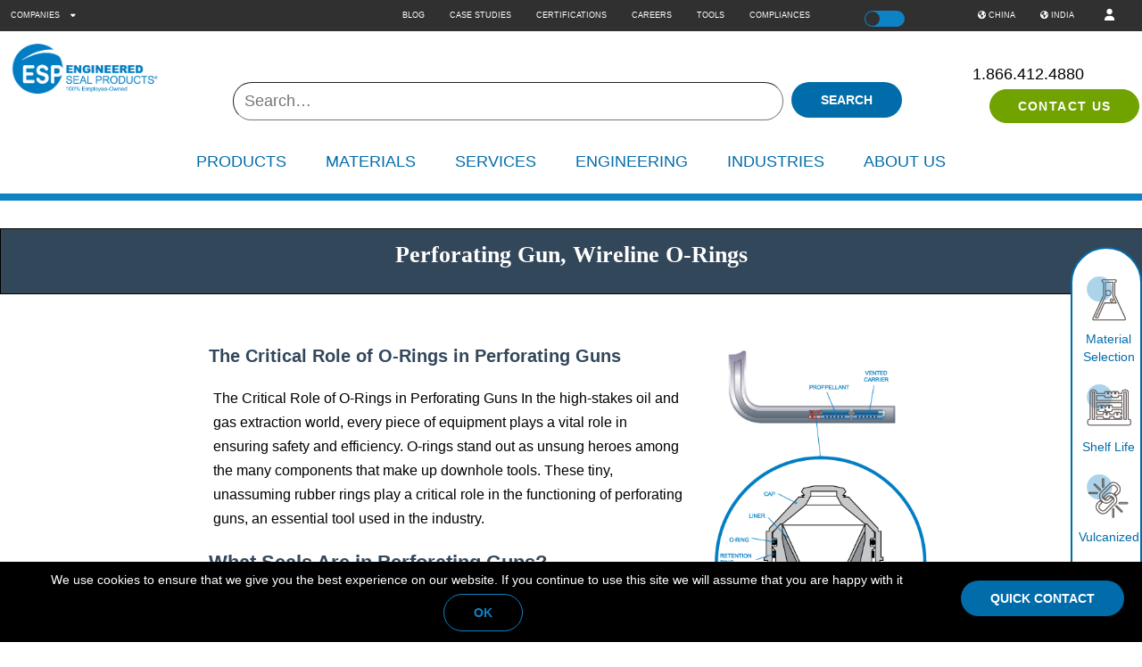

--- FILE ---
content_type: text/html; charset=utf-8
request_url: https://www.espint.com/oil-gas-sealing-solutions/oil-gas-surface-completions/perforation-gun-seals
body_size: 31194
content:


<!DOCTYPE html>

<html lang="en">
<head>
    <!-- Google Tag Manager -->
    <script>(function (w, d, s, l, i) {
            w[l] = w[l] || []; w[l].push({
                'gtm.start':
                    new Date().getTime(), event: 'gtm.js'
            }); var f = d.getElementsByTagName(s)[0],
                j = d.createElement(s), dl = l != 'dataLayer' ? '&l=' + l : ''; j.async = true; j.src =
                    'https://www.googletagmanager.com/gtm.js?id=' + i + dl; f.parentNode.insertBefore(j, f);
        })(window, document, 'script', 'dataLayer', 'GTM-W7PCHMN');</script>
    <!-- End Google Tag Manager -->
    <meta name="google-site-verification" content="Ds_xxTEr1ooj6H56JpSyG9NxHZvBsq4cfrc7XW582OM" /><meta name="theme-color" content="#0D83C6" /><link href="../../masterpages/BotDetectCaptcha.ashx?get=layout-stylesheet&amp;amp;t=1769713200" rel="stylesheet" type="text/css" /><link href="/stylesheets/design.css?v=1.0.4" rel="Stylesheet" type="text/css" /><link id="colormode" href="/stylesheets/light_mode.css?v=1.0.2" rel="Stylesheet" type="text/css" /><link href="/stylesheets/modal.css?v=1.0.0" rel="Stylesheet" type="text/css" /><link href="/stylesheets/mobile_menu.css?v=1.0.0" rel="Stylesheet" type="text/css" /><link href="/stylesheets/menu.css?v=1.0.0" rel="Stylesheet" type="text/css" /><link rel="stylesheet" href="/media/font_awesome/css/all.min.css" type="text/css" media="all" /><link rel="stylesheet" href="/stylesheets/jquery-ui.min.css" type="text/css" /><link rel="stylesheet" href="https://cdn.jsdelivr.net/npm/lazyframe/dist/lazyframe.css" /><link href="/stylesheets/color_mode.css?v=1.0.1" rel="Stylesheet" type="text/css" /><link href="/stylesheets/mega_menu.css?v=1.0.1" rel="stylesheet" type="text/css" /><link rel="shortcut icon" type="image/x-icon" href="../../favicon.ico" /><link rel="manifest" href="/manifest.json" /><link rel="apple-touch-icon" href="/media/design/PWA/apple-touch-icon.png" />

    <script type="text/javascript" src="/javascripts/jquery-3.5.1.min.js"></script>
    <script type="text/javascript" src="/javascripts/jquery-ui.min.js"></script>
    <script type="text/javascript" src="/javascripts/header.js?v=1.0.1" async></script>
    <script type="text/javascript" src="/javascripts/main.js?v=1.0.0" async></script>

    <title>
	Seal Solutions for Perforation Guns | Engineered Seal Products
</title><meta name="viewport" content="width=device-width, initial-scale=1" /><link id="canonical" rel="canonical" href="https://www.espint.com/oil-gas-sealing-solutions/oil-gas-surface-completions/perforation-gun-seals" />
    <meta name="description" content="Seal expertise in surface completions perforation guns. These gun systems require seals for critical performance and safety." />

    <script type="application/ld+json">
    {
      "@context": "https://schema.org",
      "@type": "Article",
      "mainEntityOfPage": {
        "@type": "WebPage",
        "@id": "https://www.espint.com/oil-gas-sealing-solutions/oil-gas-surface-completions/perforation-gun-seals"
      },
      "headline": "Perforating Gun, Wireline O-Rings",
      "description": "O-rings are positioned strategically to prevent the leakage of wellbore fluids into the perforation gun's sensitive electronics and explosive charges",
      "image": "https://www.espint.com/media/industries/perforaino_gun_seals_diagram.png",  
      "author": {
        "@type": "Organization",
        "name": "Engineered Seal Products",
        "url": "https://www.espint.com/"
      },  
      "publisher": {
        "@type": "Organization",
        "name": "Engineered Seal Products",
        "logo": {
          "@type": "ImageObject",
          "url": "https://www.espint.com/media/design/ESP_Logo_horizontal_one-color.png"
        }
      },
      "datePublished": "2021-08-19",
      "dateModified": "2023-12-08"
    }
    </script>




    <script type="text/javascript">
        $(document).ready(function () {

            if (window.location.pathname.indexOf("o-rings/nitrile-nbr") != -1) {
                document.title = $(".heading1").text() + " | ESP International";
            }

            $('[data-popup-close]').on('click', function (e) {
                //for testing
                console.log("data-pop-close: fired");
                var targeted_popup_class = jQuery(this).attr('data-popup-close');

                $('[data-popup="' + targeted_popup_class + '"]').fadeOut(350);

                e.preventDefault();
            });

            $(document).on('click', function (e) {
                //if clicked outside of modal, close modal
                if (!$(e.target).closest('.popup-inner').length) {
                    $('[data-popup="popup-contact-us"]').fadeOut(350);
                }
            });

        });

        function myFunction() {
            if ($("#lbauth").text() != 'Sign In') {
                document.getElementById("myDropdown").classList.toggle("ddshow");
            }
        }

        function myFunction2() {
            //if ($("#lbauth").text() != 'Sign In') {
            document.getElementById("myDropdown2").classList.toggle("ddshow");
            //}
        }

        function showSearch() {
            document.getElementById("searchDropDown").classList.toggle("ddshow");
            document.getElementById("txtSearch").focus();
        }

        function ContactUs(e) {
            $('[data-popup="popup-contact-us"]').fadeIn(350);
        };

    </script>

    <script type="application/ld+json">
    {
      "@context" : "https://schema.org",
      "@type" : "WebSite",
      "name" : "Engineered Seal Products",
      "url" : "https://www.espint.com/"
    }
    </script>

    <style type="text/css">
    </style>


</head>
<body style="position: relative;">
    <!-- Google Tag Manager (noscript) -->
    <noscript>
        <iframe src="https://www.googletagmanager.com/ns.html?id=GTM-W7PCHMN"
            height="0" width="0" style="display: none; visibility: hidden"></iframe>
    </noscript>
    <!-- End Google Tag Manager (noscript) -->

    <form method="post" action="./perforation-gun-seals" onsubmit="javascript:return WebForm_OnSubmit();" id="form1">
<div class="aspNetHidden">
<input type="hidden" name="__EVENTTARGET" id="__EVENTTARGET" value="" />
<input type="hidden" name="__EVENTARGUMENT" id="__EVENTARGUMENT" value="" />
<input type="hidden" name="__LASTFOCUS" id="__LASTFOCUS" value="" />
<input type="hidden" name="__VIEWSTATE" id="__VIEWSTATE" value="/[base64]/GbGHUDCAdKXh5n077unxyWBNwTmmQb8=" />
</div>

<script type="text/javascript">
//<![CDATA[
var theForm = document.forms['form1'];
if (!theForm) {
    theForm = document.form1;
}
function __doPostBack(eventTarget, eventArgument) {
    if (!theForm.onsubmit || (theForm.onsubmit() != false)) {
        theForm.__EVENTTARGET.value = eventTarget;
        theForm.__EVENTARGUMENT.value = eventArgument;
        theForm.submit();
    }
}
//]]>
</script>


<script src="/WebResource.axd?d=8-4X5CaLGqJqcSmJLIw8_nsPcpSF62VxPUJ9cZlcaiqUiYIvVu1l7XJJkYX6cRISIwkjAdy7n347aP9vGI3e-P89OmhjtpWk6Qe4uCgyMeU1&amp;t=638901346200000000" type="text/javascript"></script>


<script src="/ScriptResource.axd?d=cPBj14yw8dJKIyrLh0zr4hFPs26FGU5IpgYIgP37Qzk8LWABrpKPVjWkzXv3jaqueby7oMBfIC3nOVpp0fJXIf_Yjx5e1a2a2kPvhqVewbz0hi89HRRKUJGQ2c0mXH-NbvKRGnpvYf5X_QSuS84pzmAmJmQno1ZwYMg9To4bTj81&amp;t=ffffffffdb0bd779" type="text/javascript"></script>
<script src="/ScriptResource.axd?d=AsvrlJSVTs7Gto5zIUMlQVuNj6IpOfHaCw0l2irNIoMGkJ124VIdQpUWdIFzpjQSnkHSDRibZzrkCT2CymTBchVxZAoHAlIyqVeZgpcDU1qwc8xjdEuQtZIpOLO-aaOO6-4G0-V6g6EYW5uJLcLf4URElnvbT-OgImWYrA83Vyc1NwovXM5Zl8zY4Y-tvNCx0&amp;t=345ad968" type="text/javascript"></script>
<script type="text/javascript">
//<![CDATA[
if (typeof(Sys) === 'undefined') throw new Error('ASP.NET Ajax client-side framework failed to load.');
//]]>
</script>

<script src="/ScriptResource.axd?d=[base64]&amp;t=345ad968" type="text/javascript"></script>
<script type="text/javascript">
//<![CDATA[
function WebForm_OnSubmit() {
if (typeof(ValidatorOnSubmit) == "function" && ValidatorOnSubmit() == false) return false;
return true;
}
//]]>
</script>

<div class="aspNetHidden">

	<input type="hidden" name="__VIEWSTATEGENERATOR" id="__VIEWSTATEGENERATOR" value="14A3CAAC" />
	<input type="hidden" name="__PREVIOUSPAGE" id="__PREVIOUSPAGE" value="aZYKv1riyRi7jDGfOVWLVrKsmeSFHD6kf-xwjqTUd7pyIsdQn3Q3GZVU3yiaLol8gz3Y7B5d6THUNtL6xmPRpqxPFtzRj9ULLozCyxfWV18aXnL528aQ0d8tb8XwCoLrAtGrHtG_nOYS4Mq6elMfCxuLA2itlTgRUiY19ioKN4LD7Nbm4t8GN_daYCR-41aH0" />
	<input type="hidden" name="__EVENTVALIDATION" id="__EVENTVALIDATION" value="/wEdACFPNrn2x0XSujGfY6SfLzXoGzQn1iEQmfxcDKn2QJiqAeuYILm2CdImTCkZekZ4vKgbjgO78R+f3SAzQk32k9Owl2fTLc1bPiZ2kHeZlJ/iBuPt1qWUDW/Nq87Nip0964fvsUe/jn661JG9e6Zy2bCPyFmULbbzUFhMUxQlIWIj1HpV+BYALVIbTehvRNGghQsS7r8xLV35ZxMgdBl90yUxDI93+cNQHh/KiKdAFFfsLfHRbmUzgFv1tiK8YICGDR8ODjq/bnbjZBco7NFtzwV9YP9+U7Y6gHnSB62VcCIbmxoCe76cwsUeMBqv5t39R/NGRHq4toUEMZZHhF63mZgyJhqCFhMESdTtOqaLwlFjRJ1IGP41lUyvhhxCEv7E/UIYivLy8P01EpAlMW+xck+/mZPFd/tdIvJ7Zyf2nPMnhZ3Ni+BzYOWOp8EyZV7N/b3LlSdrYrXw/dTgNzL2ldc+XD4lvlDPpuLLZEHhBEj2VkRWbB4YMINgrVpvY6qRLMt1Qms6jvknCoaiOWkCzWdDPubJoPX9qE2EWIzhgQHBWva8XvejVOvcDVs1746OKChbeh/1i17knI/C9aXaN7JLOvQiPoufLq+FRevVLGxopUYwr26zQhPKOD/2C1UNmB6Of1RMQCiziNEX1E49309W1mOSHjrjR4DvdMcrEx5DJDhhe4LijorM2HGTNzq8TuNr9g4TkkBhnYn3KQm4YtRS8kOrWwBXgKyewxjp4Z5Mew==" />
</div>
        <header>
            <div class="header-topwrapper">
                <div class="row">
                    <div class="col-12 col-s-12 mobilephone">
                        <img src="/media/design/white_magnifying_glass.png" alt="Search" style="width: 30px; float: left;" onclick="showSearch()" />
                        <div id="modemobile" style="width: 50px; float: left; margin-left: 5em;">
                            <label class="switch">
                                <label for="chkOnOffmobile">Color</label>
                                <input id="chkOnOffmobile" type="checkbox" name="ctl00$chkOnOffmobile" onclick="javascript:setTimeout(&#39;__doPostBack(\&#39;ctl00$chkOnOffmobile\&#39;,\&#39;\&#39;)&#39;, 0)" />
                                <span class="slider round"></span>
                            </label>
                        </div>
                        <a href="tel:1-866-412-4880" style="font-size: 20px; float: right;">1.866.412.4880</a>
                    </div>
                    <div class="col-4 col-s-12 toplogos">
                        <!--
                        <a href="/industrial-seal"><img src="/media/design/industrial_seal_logo.png" alt="Industrial Seals" id="seals" /></a>
                        <a href="/superior-tube-products"><img src="/media/design/STP_logo.png" alt="Superior Tube Products" id="superior" /></a>
                        <a href="/texas-seal-supply"><img src="/media/design/TSS-logo.png" alt="Texas Seal Supply" id="texas" /></a>
                        <a href="/swan-engineering"><img src="/media/design/swan_logo.png" alt="Swan Engineering" id="swan" /></a>
                        -->
                        <nav id="company">
                            <ul>
                                <li>
                                    <a href="#">Companies <i class="fa fa-caret-down" style="margin-left: 1em;"></i></a>
                                    <ul>
                                        <li><a href="/industrial-seal">Industrial Seal</a></li>
                                        <!-- <li><a href="/superior-tube-products">Superior Tube Products</a></li>-->
                                        <li><a href="/texas-seal-supply">Texas Seal Supply</a></li>
                                        <li><a href="/swan-engineering">Swan Engineering</a></li>
                                        <li><a href="/regal-rubber">Regal Rubber</a></li>
                                        <li><a href="/southern-rubber">Southern Rubber</a></li>
                                    </ul>
                                </li>
                            </ul>
                        </nav>
                    </div>
                    <div class="col-5 col-s-12 subnav">
                        <ul>
                            <li><a href="/esp-blog">Blog</a></li>
                            <li><a href="/case-studies">Case Studies</a></li>
                            <li><a href="/certifications">Certifications</a></li>
                            <li><a href="/about-us/careers">Careers</a></li>
                            <li><a href="/tools">Tools</a></li>
                            <li><a href="/compliances">Compliances</a></li>
                        </ul>
                    </div>
                    <div class="col-1 col-s-1 desktop mhidden">
                        <div id="mode" style="width: 50px;">
                            <label class="switch">
                                <label for="chkOnOff">Color</label>
                                <input id="chkOnOff" type="checkbox" name="ctl00$chkOnOff" onclick="javascript:setTimeout(&#39;__doPostBack(\&#39;ctl00$chkOnOff\&#39;,\&#39;\&#39;)&#39;, 0)" />
                                <span class="slider round"></span>
                            </label>
                        </div>
                    </div>
                    <div class="col-2 col-s-12 translate">
                        <ul>
                            <li><a href="/chinese"><i class="fa fa-globe-americas" aria-hidden="true" style="margin-right: 3px;"></i>China</a></li>
                            <li><a href="https://www.espint.in" target="_blank"><i class="fa fa-globe-americas" aria-hidden="true" style="margin-right: 3px;"></i>India</a></li>
                            <li style="width: 50px; text-align: center;">
                                <span onclick="myFunction2()" style="cursor: pointer;">
                                    <i class="fa-solid fa-user fa-lg" style="color: white; font-size: 1vw;"></i>Sign In
                                </span>
                            </li>
                        </ul>
                        <div id="myDropdown2" class="dropdown-acct left">
                            <ul style="list-style: none; padding: 0; margin: 0;">
                                <li><a href="/profile">Profile</a></li>
                                <li><a href="/order-status">Order Status</a></li>
                                <li><a href="/check-inventory">Check Inventory</a><br />
                                </li>
                                <li>
                                    <a id="lbauth" href="javascript:__doPostBack(&#39;ctl00$lbauth&#39;,&#39;&#39;)">Sign In</a></li>
                            </ul>
                        </div>
                    </div>
                </div>
            </div>
            <div class="header-bottomwrapper">
                <div class="row">
                    <div id="logo">
                        <a href="https://www.espint.com" aria-label="ESP International">
                            <img id="imgmobilelogo" class="mobilelogo" src="/media/design/ESP_Logo_horizontal_one-color.png" alt="ESP International" />
                        </a>
                        <a href="https://www.espint.com" aria-label="ESP International">
                            <!--<img src="/media/design/ESP_logo_resized.jpg" alt="ESP International" class="desktoplogo" width="150" height="174" /></a>-->
                            <!-- light -->
                            <!--<img src="/media/design/ESP_Logo_horizontal_one-color.png" alt="ESP International" class="desktoplogo" /></a>-->
                            <!-- dark -->
                            <!--<img src="/media/design/ESP_logo_horizontal_white.png" alt="ESP International" class="desktoplogo" />-->
                            <img id="imgLogo" class="desktoplogo" src="/media/design/ESP_Logo_horizontal_one-color.png" alt="ESP International" /></a>

                    </div>
                    <div id="middlelinks">
                        <!--


<dsnav>
    <ul class="menu">
        <li>
            <a href="/products">Products</a>
            <ul>
                <li>
                    <a href="/products/radial-shaft-seals">Radial Shaft Seals</a>
                    <ul>
                        <li><a href="/products/radial-shaft-seals/custom-sealing-design-services">Product Design</a></li>
                        <li><a href="/engineering/radial-shaft-seal-testing">Shaft Seal Testing</a></li>
                        <li><a href="/engineering/technical-reference-guides">Shaft Seal Handbook</a></li>
                        <li><a href="/products/radial-shaft-seals/ksly-radial-seal">KSLY Series</a></li>
                        <li><a href="/products/mad-mud-and-dirt-seal">MAD Seals</a></li>
                        <li><a href="/products/radial-shaft-seals/fl-series-seal">FL Series Seals</a></li>
                        <li><a href="/products/radial-shaft-seals/clipper-oil-grease-seals">JM Clipper&reg; Seals</a></li>
                        <li><a href="/products/radial-shaft-seals/parker-protech-bearing-isolator">ProTech Bearing Isolators</a></li>
                    </ul>
                </li>
                <li>
                    <a href="/products/o-rings">O-Rings</a>
                    <ul>
                        <li><a href="/products/o-rings/parker-o-ring-size-chart">Standard Sizes</a></li>
                        <li><a href="/products/o-rings/o-ring-durometer-hardness">Durometer Hardness</a></li>
                    </ul>
                </li>
                <li>
                    <a href="/products/hydraulic-seals">Hydraulic & Pneumatic Seals</a>
                    <ul>
                        <li><a href="/products/hydraulic-seals/rod-seals">Rod Seals</a></li>
                        <li><a href="/products/hydraulic-seals/piston-seals">Piston Seals</a></li>
                        <li><a href="/products/hydraulic-seals/parker-symmetrical-seals">Symmetrical Seals</a></li>
                        <li><a href="/products/hydraulic-seals/parker-wiper-seals">Wiper Seals</a></li>
                        <li><a href="/products/hydraulic-seals/parker-wear-rings">Wear Rings</a></li>
                        <li><a href="/products/hydraulic-seals/parker-back-rings">Back-up Rings</a></li>
                        <li><a href="/products/hydraulic-seals/parker-urethane-o-rings-d-rings-head-seals">O-rings, D-rings, & Head Seals</a></li>
                        <li><a href="/products/hydraulic-seals/parker-metric-seals">Metric Seals</a></li>
                    </ul>
                </li>
                <li>
                    <a href="/oil-gas-sealing-solutions/oil-gas-surface-completions/frac-pump-seals">Frac Pump Consumables</a>
                    <ul>
                        <li><a href="/oil-gas-sealing-solutions/oil-gas-surface-completions/frac-pump-seals/parker-pony-rod-seal">Parker Pony Rod Seals</a></li>
                    </ul>
                </li>
                <li><a href="/products/gaskets">Gaskets</a></li>
                <li>
                    <a href="/products/custom-molded-rubber-parts">Custom Molded Rubber Parts</a>
                    <ul>
                        <li><a href="/products/custom-molded-rubber-parts/agriculture-construction">Agriculture, Construction</a></li>
                        <li><a href="/products/custom-molded-rubber-parts/parker-gask-o-seals">Parker Gask-O-Seals</a></li>
                    </ul>
                </li>
                <li><a href="/products/goetze-mechanical-face-seals">GOETZE Mechanical Face Seals</a></li>
                <li>
                    <a href="/products/hydraulic-accumulators">Hydraulic Accumulators</a>
                    <ul>
                        <li><a href="/products/diaphragm-accumulators">Diaphragm Accumulators</a></li>
                        <li><a href="/products/bladder-accumulators">Bladder Accumulators</a></li>
                        <li><a href="/products/piston-accumulators">Piston Accumulators</a></li>
                    </ul>
                </li>
                <li><a href="/products/peek">PEEK</a></li>
                <li><a href="/products/hs-series-silicone-hose">HS Series</a></li>
                <li><a href="/products/manway-gaskets">Manway Gaskets</a></li>
            </ul>
        </li>
        <li>
            <a href="/services">Services</a>
            <ul>
                <li><a href="/services/assembly">Assembly</a></li>
                <li>
                    <a href="/engineering/product-design-development-services">Custom Design & Development</a>
                    <ul>
                        <li><a href="/engineering/product-design-development-services/radial-shaft-seal-design-services">Radial Shaft Seal Design</a></li>
                    </ul>
                </li>
                <li>
                    <a href="/services/global-services">Global Services</a>
                    <ul>
                        <li><a href="/services/source-selection">Source Selection</a></li>
                        <li><a href="/services/initial-inspection">Initial Sample Inspection</a></li>
                        <li><a href="/services/supplier-development">Supplier Development</a></li>
                        <li><a href="/services/material-dimensional-analysis">Material & Dimensional Analysis</a></li>
                        <li><a href="/services/supplier-audits">Supplier Audits</a></li>
                        <li><a href="/services/onsite-product-inspections">Onsite Product Inspections</a></li>
                    </ul>
                </li>
                <li><a href="/services/custom-seal-gasket-fabrication">Seal & Gasket Fabrication</a></li>
                <li><a href="/services/vendor-managed-inventory-programs">Vendor Managed Inventory</a></li>
                <li><a href="/services/aftermarket-and-production-kitting-services">Aftermarket, Production Kitting</a></li>
            </ul>
        </li>
        <li>
            <a href="/engineering/engineering-services">Engineering</a>
            <ul>
                <li>
                    <a href="/engineering/product-design-development-services">Custom Design & Development</a>
                    <ul>
                        <li><a href="/engineering/product-design-development-services/radial-shaft-seal-design-services">Radial Shaft Seal Design</a></li>
                    </ul>
                </li>
                <li>
                    <a href="/engineering/radial-shaft-seal-testing">Radial Shaft Seal Testing</a>
                    <ul>
                        <li><a href="/engineering/radial-shaft-seal-testing/shaft-seal-hot-oil-testing">Hot Oil Testing</a></li>
                        <li><a href="/engineering/radial-shaft-seal-testing/shaft-seal-dust-slurry-testing">Dust & Slurry</a></li>
                        <li><a href="/engineering/radial-shaft-seal-testing/shaft-seal-power-consumption-testing">Seal Power Consumption</a></li>
                    </ul>
                </li>
                <li>
                    <a href="/engineering/technical-reference-guides">Technical Reference Guides</a>
                    <ul>
                        <li><a href="/engineering/technical-reference-guides/radial-shaft-seal-guide">Design Information</a></li>
                        <li><a href="/engineering/technical-reference-guides/radial-shaft-seal-guide/importance-of-education">Importance of Education</a></li>
                        <li><a href="/engineering/technical-reference-guides/radial-shaft-seal-guide/radial-shaft-seal-terminology">Radial Shaft Terminology</a></li>
                        <li><a href="/engineering/technical-reference-guides/radial-shaft-seal-guide/hydrodynamic-effect">Hydrodynamic Effect</a></li>
                        <li><a href="/engineering/technical-reference-guides/radial-shaft-seal-guide/dynamic-sealing-mechanism">Dynamic Sealing Mechanism</a></li>
                        <li><a href="/engineering/technical-reference-guides/radial-shaft-seal-guide/parameters-affecting-sealing">Parameters Affecting Sealing</a></li>
                        <li><a href="/engineering/technical-reference-guides/radial-shaft-seal-guide/selecting-a-radial-shaft-seal">Selecting a Radial Shaft Seal</a></li>
                    </ul>
                </li>
                <li><a href="/engineering/technical-support-and-seminars">Technical Support & Seminars</a></li>
            </ul>
        </li>
        <li>
            <a href="/industries">Industries</a>
            <ul>
                <li><a href="/oil-gas-sealing-solutions">Oil & Gas</a></li>
                <li><a href="/agriculture-sealing-solutions">Agriculture</a></li>
                <li><a href="/construction-sealing-solutions">Construction</a></li>
                <li><a href="/mining-sealing-solutions">Mining</a></li>
                <li><a href="/hydraulic-cylinder-sealing-solutions">Hydraulic Cylinders</a></li>
            </ul>
        </li>
        <li>
            <a href="/about-esp">About Us</a>
            <ul>
                <li><a href="/about-us/locations">Locations</a></li>
                <li><a href="/about-us/careers">Careers</a></li>
                <li><a href="/about-us/employee-ownership-culture">Culture</a></li>
                <li><a href="/about-us/in-the-community">In the Community</a></li>
                <li><a href="/contact-esp-international">Contact Us</a></li>
            </ul>
        </li>
    </ul>
</dsnav>
-->
                        <!--
                        <div style="position: absolute; bottom: 0; width: 100%;">
                            <div class="col-2">
                                <div class="mhidden">
                                    <!--<img src="/media/design/black_magnifying_glass.png" alt="Search" style="width:30px; margin-left:1.5em;" onclick="showSearch()" />
                                    <span onclick="showSearch()" style="cursor: pointer;">
                                        <img id="imgSearch" src="/media/design/black_magnifying_glass.png" alt="Search" style="width: 30px; margin-left: 1.5em;" /></span>
                                </div>
                            </div>
                            <div class="col-5 center">
                                
                                
                            </div>
                            <div class="col-5 right" onclick="myFunction()">
                                <span id="lblwelcome" class="welcome">Welcome.  <a href='/User-Login'>Sign In</a><img src='/media/design/down_arrow_dark.png' width='25' height='25' style='vertical-align:middle; margin-left:7px;' alt='Welcome' /></span>
                                <div id="myDropdown" class="dropdown-content left">
                                    <ul style="list-style: none; padding: 0; margin: 0;">
                                        <li><a href="/profile">Profile</a></li>
                                        <li><a href="/order-status">Order Status</a></li>
                                        <li><a href="/check-inventory">Check Inventory</a><br />
                                        </li>
                                        <li>
                                            <a id="lbauth2" href="javascript:__doPostBack(&#39;ctl00$lbauth2&#39;,&#39;&#39;)"></a></li>
                                    </ul>
                                </div>
                            </div>
                        </div>
                        -->
                        <div id="searchDropDown" class="dropdown-search searchddcontent mhidden">
                            <div id="pnlSearch" onkeypress="javascript:return WebForm_FireDefaultButton(event, &#39;btnSearchEngine&#39;)">
	
                                <input name="ctl00$txtSearch" type="text" id="txtSearch" class="searchbox" placeholder="search..." style="/*float: left; */" /><input type="submit" name="ctl00$btnSearchEngine" value="Search" id="btnSearchEngine" class="button blue mhidden" formnovalidate="" /><a id="lbSearch" class="button blue dthidden" href="javascript:__doPostBack(&#39;ctl00$lbSearch&#39;,&#39;&#39;)"><i class='fas fa-search fa-1x' style='color:white;'></i></a>
                            
</div>
                        </div>

                    </div>
                    <div id="mobilemenu" class="hammenu" onclick="hamMenuClick(this)">
                        <div class="bar1"></div>
                        <div class="bar2"></div>
                        <div class="bar3"></div>
                    </div>
                    <div id="contactus">
                        <div class="phone">1.866.412.4880</div>
                        <div class="contact">
                            <button>
                                <ul>
                                    <li>
                                        <a href="/contact-esp-international">Contact Us
                                        <span></span><span></span><span></span><span></span></a>
                                    </li>
                                </ul>
                            </button>
                        </div>
                    </div>
                </div>
            </div>
            <!--
            <div class="header-banner">
                <div class="row">
                    <div class="col-1 mhidden" onclick="showSearch()">
                        <img src="/media/design/white_magnifying_glass.png" alt="Search" style="width:30px; margin-left:1.5em;" />
                    </div>
                    <div class="col-7 center mhidden">
                        <!--<a href="" class="status">Check Inventory</a>-->
            <!--<a href="/order-status" class="status">Order Status</a>
                        <a id="lbOrderStatus2" class="status" href="javascript:WebForm_DoPostBackWithOptions(new WebForm_PostBackOptions(&quot;ctl00$lbOrderStatus2&quot;, &quot;&quot;, false, &quot;&quot;, &quot;/order-status&quot;, false, true))" style="display:inline-block;">Order Status</a>
                        <a id="lbCheckInventory2" class="status" href="javascript:WebForm_DoPostBackWithOptions(new WebForm_PostBackOptions(&quot;ctl00$lbCheckInventory2&quot;, &quot;&quot;, false, &quot;&quot;, &quot;/check-inventory&quot;, false, true))" style="display:inline-block;">Check Inventory</a>
                    </div>
                    <div class="col-3 mhidden" onclick="myFunction()">
                        <span id="lblwelcome2" class="welcome"></span>
                        <div id="myDropdown" class="dropdown-content">
                            <a href="/profile">Profile</a>
                            <a href="/order-status">Order Status</a>
                            <a href="/check-inventory">Check Inventory</a><br />
                            <a id="lbauth3" href="javascript:__doPostBack(&#39;ctl00$lbauth3&#39;,&#39;&#39;)"></a>
                        </div>
                    </div>
                    <div class="col-3 dthidden">
                        <a id="lbmlog" href="javascript:WebForm_DoPostBackWithOptions(new WebForm_PostBackOptions(&quot;ctl00$lbmlog&quot;, &quot;&quot;, false, &quot;&quot;, &quot;/user-login&quot;, false, true))" style="font-size:130%;">Sign In</a>
                    </div>
                </div>
            </div>
            -->
            <div id="meganav">
                

<div class="megamenu">

    <ul class="exo-menu">
        <!--<li><a class="active" href="#"><i class="fa fa-home"></i>Home</a></li>-->
        <li class="mega-drop-down">
            <a href="/products" class="first"><!--<i class="fa fa-dot-circle"></i>-->Products</a>
            <div class="animated fadeIn mega-menu">
                <div class="mega-menu-wrap">
                    <div class="row">
                        <div class="mmCol-1">
                            <h4 class="row mega-title"><a href="/products/radial-shaft-seals">Radial Shaft Seals</a></h4>
                            <ul class="spacing">
                                <!--<li><a href="#">How To Select A Radial Shaft Seal *</a></li>-->
                                <li><a href="/products/radial-shaft-seals/custom-sealing-design-services">Design Information</a></li>
                                <li><a href="/engineering/radial-shaft-seal-testing">Shaft Seal Testing</a></li>
                                <li><a href="/radial-shaft-seal-decision-tree">Radial Shaft Seal Decision Tree</a></li>
                                <li><a href="/radial-shaft-seal-engineering-form">Design Action Request</a></li>
                            </ul>
                            <!--
                            <h4 class="row mega-title">Radial Shaft Seal Brands</h4>
                            <ul class="spacing">
                                <li><a href="/products/radial-shaft-seals">ESP Radial Shaft Seals</a></li>
                                <li><a href="#">Parker Radial Shaft Seals *</a></li>
                                <li><a href="#">Freudenberg Shaft Seals *</a></li>
                            </ul>
                            -->
                        </div>
                        <div class="mmCol-1">
                            <h4 class="row mega-title"><a href="/products/o-rings">O-Rings</a></h4>
                            <ul class="spacing">
                                <li><a href="/esp-blog/how-to-measure-o-rings">How To Measure O-Rings</a></li>
                                <li><a href="/products/o-rings/parker-o-ring-size-chart">Standard Sizes</a></li>
                                <li><a href="/products/o-rings/o-ring-durometer-hardness">Durometer Hardness</a></li>
                                <li><a href="/o-ring-materials">O-Ring Materials</a></li>
                                <li><a href="/material-selection-app">Material Selection</a></li>
                                <li><a href="/products/o-rings/o-ring-chemical-compatibility-table">Chemical Compatibility</a></li>
                                <li><a href="/products/o-rings/temperature-ranges">Application Temperature</a></li>
                            </ul>
                            <!--
                            <h4 class="row mega-title">O-Ring Brand Compounds *</h4>
                            <ul class="spacing">
                                <li><a href="#">ESP O-Ring Compounds *</a></li>
                                <li><a href="/parker-seals-o-rings-distributor">Parker O-Ring Compounds *</a></li>
                                <li><a href="">Freudenberg O-Ring Compounds *</a></li>
                            </ul>
                            -->
                            <ul class="spacing single">
                                <!--<li><a href="#"><strong>X-Rings *</strong></a></li>
                                <li><a href=""><strong>Square-Rings *</strong></a></li>-->
                                <li><a href="/vulcanized-o-rings"><strong>Spliced & Vulcanized</strong></a></li>
                            </ul>
                        </div>
                        <div class="mmCol-1">
                            <h4 class="row mega-title"><a href="/products/hydraulic-seals">Hydraulic & Pneumatic Seals</a></h4>
                            <ul class="spacing">
                                <li><a href="/products/hydraulic-seals/rod-seals">Rod Seals</a></li>
                                <li><a href="/products/hydraulic-seals/piston-seals">Piston Seals</a></li>
                                <li><a href="/products/hydraulic-seals/parker-symmetrical-seals">Symmetrical Seals</a></li>
                                <li><a href="/products/hydraulic-seals/parker-wiper-seals">Wiper Seals</a></li>
                                <li><a href="/products/hydraulic-seals/parker-wear-rings">Wear Rings</a></li>
                                <li><a href="/products/hydraulic-seals/parker-back-rings">Back-up Rings</a></li>
                                <li><a href="/products/hydraulic-seals/parker-urethane-o-rings-d-rings-head-seals">O-rings, D-rings, & Head Seals</a></li>
                                <li><a href="/products/hydraulic-seals/parker-metric-seals">Metric Seals</a></li>
                            </ul>
                        </div>
                        <div class="mmCol-1">
                            <h4 class="row mega-title"><a href="/oil-gas-sealing-solutions/oil-gas-surface-completions/frac-pump-seals">Frac Pump Consumables</a></h4>
                            <ul class="spacing">
                                <li style="margin-bottom: .5em;">
                                    <span style="font-size:14px; font-weight: bold;">ENGINEERED SEAL PRODUCTS</span>
                                    <ul>
                                        <li><a href="/oil-gas-solutions/oil-gas-surface-completions/frac-pump-seals/frac-pump-pinion-seal">Frac Pump Pinion Seal</a></li>
                                        <li><a href="/oil-gas-solutions/oil-gas-surface-completions/frac-pump-seals/esp-bluemax-series-plunger-packing-set">Plunger Packing Set</a></li>
                                        <li><a href="/oil-gas-solutions/oil-gas-surface-completions/frac-pump-seals/esp-bluemax-series-suction-discharge-seals">Suction & Discharge Seals</a></li>
                                    </ul>
                                </li>
                                <li>
                                    <span style="font-size:14px; font-weight: bold;">PARKER</span>
                                    <ul>
                                        <li><a href="/oil-gas-solutions/oil-gas-surface-completions/parker-plunger-packing-set">Plunger Packing Set</a></li>
                                        <li><a href="/oil-gas-sealing-solutions/oil-gas-surface-completions/frac-pump-seals/parker-pony-rod-seal">Pony Rod Seals</a></li>
                                        <li><a href="/oil-gas-solutions/oil-gas-surface-completions/parker-suction-discharge-seals">Suction & Discharge Seals</a></li>
                                    </ul>
                                </li>
                                <!--<li><a href="/oil-gas-solutions/oil-gas-surface-completions/frac-pump-seals/frac-pump-pinion-seal">Frac Pump Pinion Seal</a></li>
                                <li><a href="/oil-gas-sealing-solutions/oil-gas-surface-completions/frac-pump-seals/parker-pony-rod-seal">Parker Pony Rod Seals</a></li>
                                <li><a href="#">Suction & Discharge Cover Seals *</a></li>
                                <li><a href="#">Well Service Packings *</a></li>-->
                            </ul>
                        </div>
                        <div class="mmCol-1">
                            <ul class="spacing">
                                <li class="single"><a href="/products/gaskets"><strong>Gaskets</strong></a></li>
                                <li><a href="/products/parker-chomerics-emi-shielding"><strong>EMI Shielding</strong></a></li>
                                <li><a href="/products/parker-chomerics-thermal-management"><strong>Thermal Interface</strong></a></li>
                                <li><a href="/products/custom-molded-rubber-parts"><strong>Custom Molded Rubber</strong></a></li>
                                <li><a href="/products/goetze-mechanical-face-seals"><strong>GOETZE Mechanical Face Seals</strong></a></li>
                                <li><a href="/products/hydraulic-accumulators"><strong>Hydraulic Accumulators</strong></a></li>
                                <li style="padding-left: 1em;"><a href="/products/bladder-accumulators">Bladder</a></li>
                                <li style="padding-left: 1em;"><a href="/products/diaphragm-accumulators">Diaphragm</a></li>
                                <li style="padding-left: 1em;"><a href="/products/piston-accumulators">Pistons</a></li>
                                <li><a href="/products/hs-series-silicone-hose"><strong>HS Series</strong></a></li>
                            </ul>
                        </div>
                        <!--<div class="col-2"></div>-->
                    </div>
                </div>
            </div>
        </li>
        <li class="mega-drop-down">
            <a href="/o-ring-materials"><!--<i class="fa fa-list"></i>-->Materials</a>
            <div class="animated fadeIn mega-menu">
                <div class="mega-menu-wrap">
                    <div class="row">
                        <div class="mmCol-1">
                            <h4 class="row mega-title">Educate Me</h4>
                            <ul class="spacing">
                                <li><a href="/material-selection-app">How To Select A Material</a></li>
                                <li><a href="/products/o-rings/temperature-ranges">Material Temperature Ranges</a></li>
                                <li><a href="/esp-blog/how-to-read-astm-d2000">What is an ASTM D2000 Line Callout?</a></li>
                                <li><a href="/esp-blog/what-is-fda-3a-nsf">What is FDA, 3A, & NSF?</a></li>
                                <li><a href="/shelf-life-calculator">Elastomer Shelf Life Calculator</a></li>
                            </ul>
                        </div>
                        <div class="mmCol-1">
                            <h4 class="row mega-title">Common O-Ring Materials</h4>
                            <ul class="spacing">
                                <li><a href="/products/o-rings/nitrile-nbr-o-rings">Nitrile (NBR)</a></li>
                                <li><a href="/products/o-rings/hydrogenated-nitrile-hnbr-o-rings">Hydrogenated Nitrile (HNBR)</a></li>
                                <li><a href="/products/o-rings/fluorocarbon-fkm-o-rings">Fluorocarbon (Viton&reg, FKM)</a></li>
                                <li><a href="/products/o-rings/perfluoroelastomer-ffkm-o-rings">Perfluoroelastomer (FFKM)</a></li>
                                <li><a href="/products/o-rings/ethylene-propylene-epm-epdm-o-rings">Ethylene Propylene (EPM, EPDM)</a></li>
                                <li><a href="/products/o-rings/silicone-vmq-o-rings">Silicone (VMQ)</a></li>
                                <li><a href="/products/o-rings/fluorosilicone-fvmq-o-rings">Fluorosilicone (FVMQ)</a></li>
                                <li><a href="/products/o-rings/polyacrylate-acm-o-rings">Polyacrylate (ACM)</a></li>
                                <li><a href="/products/o-rings/polychloroprene-neoprene-cr-o-rings">Chloroprene (CR, Neoprene&reg;)</a></li>
                                <li><a href="/products/o-rings/butyl-rubber-iir-o-rings">Butyl Rubber (Isoprene, IIR)</a></li>
                                <li><a href="/products/o-rings/tetrafluoroethylene-propylene-aflas-o-rings">Tetrafluoroethylene Propylene (AFLAS&reg;)</a></li>
                                <li><a href="/products/o-rings/polyurethane-au-o-rings">Polyurethane (AU)</a></li>
                            </ul>
                        </div>
                        <div class="mmCol-1">
                            <h4 class="row mega-title">Industry O-Ring Materials</h4>
                            <ul class="spacing">
                                <li><a href="/oil-gas-sealing-solutions/oil-gas-seal-Materials">Oil & Gas, Energy</a></li>
                                <li><a href="/ul-o-rings-and-seals">UL Recognized</a></li>
                                <li><a href="/fda-o-rings-and-seals">FDA Food</a></li>
                                <li><a href="/nsf-51-food-equipment-o-rings-and-seals">NSF Food & Beverage</a></li>
                                <li><a href="/nsf-61-drinking-water-o-rings-and-seals">NSF Drinking Water - Irrigation</a></li>
                                <li><a href="/3A-sanitary-o-rings">3A USDA Dairy</a></li>
                                <li><a href="/aerospace-and-military-o-rings">Aerospace - Military</a></li>
                                <li><a href="/chemical-processing-o-rings-and-seals">Chemical Processing</a></li>
                                <li><a href="/semiconductor-o-rings">Semiconductor</a></li>
                                <!--<li><a href="#">Medical & Life Sciences *</a></li>-->
                                <!--<li><a href="#">Hydraulics *</a></li>-->
                            </ul>
                        </div>
                        <div class="mmCol-1">
                            <h4 class="row mega-title">Application O-Ring Materials</h4>
                            <ul class="spacing">
                                <li><a href="/products/o-rings/high-temperature-o-rings">High Temperature O-Rings</a></li>
                                <li><a href="/products/o-rings/low-temperature-o-rings">Low Temperature O-Rings</a></li>
                                <li><a href="/products/o-rings/high-pressure-o-rings">High Pressure O-Rings</a></li>
                                <!--<li><a href="#">Water & Steam O-Rings *</a></li>-->
                                <li><a href="/products/o-rings/chemical-resistant-o-rings">Chemical Resistance O-Rings</a></li>
                            </ul>
                        </div>
                        <div class="mmCol-1">
                            <h4 class="row mega-title">Brand O-Ring Materials</h4>
                            <h4 class="row mega-title"><a href="/engineered-seal-products-o-ring-materials">Engineered Seal Products</a></h4>
                            <h4 class="row mega-title"><a href="/parker-o-ring-materials">Parker</a></h4>
                            <ul class="spacing">
                                <li><a href="/products/o-rings/perfluoroelastomer-ultra-o-rings">Parofluor (Ultra&trade;)</a></li>
                            </ul>
                            <h4 class="row mega-title"><a href="/freudenberg-o-ring-materials">Freudenberg</a></h4>
                            <ul class="spacing">
                                <li><a href="/products/disogrin-polyurethane-au">Disogrin</a></li>
                                <li><a href="/products/freudenberg-perfluoroelastomer-simriz">Simriz&reg;</a></li>
                            </ul>
                            <!--
                            <ul class="spacing">
                                <li><a href="/engineered-seal-products-o-ring-materials">Engineered Seal Products</a></li>
                                <li><a href="/parker-o-ring-materials">Parker</a></li>
                                <li><a href="/freudenberg-o-ring-materials">Freudenberg</a></li>
                                <li><a href="#">Disogrin *</a></li>
                                <li><a href="#">GOETZE *</a></li>
                                <li><a href="#">Blackhawk *</a></li>
                            </ul>
                            -->
                        </div>
                        <!--<div class="col-2"></div>-->

                    </div>
                </div>
            </div>
        </li>

        <li class="drop-down">
            <a href="/services"><!--<i class="fa fa-cog"></i>-->Services</a>
            <!--Services Drop Down-->
            <ul class="drop-down-ul animated fadeIn">
                <li><a href="/services/assembly">Assembly</a></li>
                <!--No Flyout-->
                <li class="flyout-right">
                    <a href="/engineering/product-design-development-services">Custom Design & Development</a><!--Flyout Right-->
                    <ul class="animated fadeIn">
                        <li><a href="/engineering/product-design-development-services/radial-shaft-seal-design-services">Radial Shaft Seal Design</a></li>
                    </ul>
                </li>
                <li class="flyout-right">
                    <a href="/services/global-services">Global Services</a><!--Flyout Right-->
                    <ul class="animated fadeIn">
                        <li><a href="/services/source-selection">Source Selection</a></li>
                        <li><a href="/services/initial-inspection">Initial Sample Inspection</a></li>
                        <li><a href="/services/supplier-development">Supplier Development</a></li>
                        <li><a href="/services/material-dimensional-analysis">Material & Dimensional Analysis</a></li>
                        <li><a href="/services/supplier-audits">Supplier Audits</a></li>
                        <li><a href="/services/onsite-product-inspections">Onsite Product Inspections</a></li>
                    </ul>
                </li>
                <li><a href="/services/custom-seal-gasket-fabrication">Seal & Gasket Fabrication</a></li>                           <!--No Flyout-->
                <li><a href="/services/vendor-managed-inventory-programs">Vendor Managed Inventory</a></li>                         <!--No Flyout-->
                <li><a href="/services/aftermarket-and-production-kitting-services">Aftermarket, Production Kitting</a></li>        <!--No Flyout-->
                <li><a href="/services/swiftseal-rapid-turn">SwiftSeal Rapid Turn</a></li>        <!--No Flyout-->
            </ul>
            <!--//End Services drop down-->
        </li>
        <li class="drop-down">
            <a href="/engineering/engineering-services"><!--<i class="fa fa-pencil-ruler"></i>-->Engineering</a>
            <!--Services Drop Down-->
            <ul class="drop-down-ul animated fadeIn">
                <li class="flyout-right">
                    <a href="/engineering/product-design-development-services">Custom Design & Development</a><!--Flyout Right-->
                    <ul class="animated fadeIn">
                        <li><a href="/engineering/product-design-development-services/radial-shaft-seal-design-services">Radial Shaft Seal Design</a></li>
                        <li><a href="/products/custom-molded-rubber-parts">Custom Molded Rubber</a></li>
                    </ul>
                </li>
                <li class="flyout-right">
                    <a href="/engineering/radial-shaft-seal-testing">Radial Shaft Seal Testing</a><!--Flyout Right-->
                    <ul class="animated fadeIn">
                        <li><a href="/engineering/radial-shaft-seal-testing/shaft-seal-hot-oil-testing">Hot Oil Testing</a></li>
                        <li><a href="/engineering/radial-shaft-seal-testing/shaft-seal-dust-slurry-testing">Dust & Slurry</a></li>
                        <li><a href="/engineering/radial-shaft-seal-testing/shaft-seal-power-consumption-testing">Seal Power Consumption</a></li>
                    </ul>
                </li>
                <li class="flyout-right">
                    <a href="/engineering/technical-reference-guides">Technical Reference Guides</a><!--Flyout Right-->
                    <ul class="animated fadeIn">
                        <li><a href="/engineering/technical-reference-guides/radial-shaft-seal-guide">Design Information</a></li>
                        <li><a href="/engineering/technical-reference-guides/radial-shaft-seal-guide/importance-of-education">Importance of Education</a></li>
                        <li><a href="/engineering/technical-reference-guides/radial-shaft-seal-guide/radial-shaft-seal-terminology">Radial Shaft Terminology</a></li>
                        <li><a href="/engineering/technical-reference-guides/radial-shaft-seal-guide/hydrodynamic-effect">Hydrodynamic Effect</a></li>
                        <li><a href="/engineering/technical-reference-guides/radial-shaft-seal-guide/dynamic-sealing-mechanism">Dynamic Sealing Mechanism</a></li>
                        <li><a href="/engineering/technical-reference-guides/radial-shaft-seal-guide/parameters-affecting-sealing">Parameters Affecting Sealing</a></li>
                        <li><a href="/engineering/technical-reference-guides/radial-shaft-seal-guide/selecting-a-radial-shaft-seal">Selecting a Radial Shaft Seal</a></li>
                    </ul>
                </li>
                <li><a href="/engineering/technical-support-and-seminars">Technical Support & Seminars</a></li>                <!--No Flyout-->
            </ul>
        </li>
        <li class="drop-down">
            <a href="/industries"><!--<i class="fa fa-industry"></i>-->Industries</a>
            <!--Services Drop Down-->
            <ul class="drop-down-ul animated fadeIn">
                <li><a href="/oil-gas-sealing-solutions">Oil & Gas</a></li>                         <!--No Flyout-->
                <li><a href="/agriculture-sealing-solutions">Agriculture</a></li>                   <!--No Flyout-->
                <li><a href="/construction-sealing-solutions">Construction</a></li>                 <!--No Flyout-->
                <li><a href="/mining-sealing-solutions">Mining</a></li>                             <!--No Flyout-->
                <li><a href="/hydraulic-cylinder-sealing-solutions">Hydraulic Cylinders</a></li>    <!--No Flyout-->
                <li><a href="/aerospace-sealing-solutions">Aerospace</a></li>                       <!--No Flyout-->
                <li><a href="/food-and-beverage-sealing-solutions">Food & Beverage</a></li>         <!--No Flyout-->
                <li><a href="/pool-and-spa-sealing-solutions">Pool & Spa</a></li>         <!--No Flyout-->
            </ul>
        </li>
        <li class="drop-down">
            <a href="/about-esp"><!--<i class="fa fa-smile-beam"></i>-->About Us</a>
            <!--Services Drop Down-->
            <ul class="drop-down-ul animated fadeIn">
                <li><a href="/about-us/locations">Locations</a></li>                   <!--No Flyout-->
                <li><a href="/about-us/careers">Careers</a></li>                       <!--No Flyout-->
                <li><a href="/about-us/employee-ownership-culture">Culture</a></li>    <!--No Flyout-->
                <li><a href="/about-us/in-the-community">In the Community</a></li>     <!--No Flyout-->
                <li><a href="/about-us/sustainability-report">Sustainability Report</a></li>     <!--No Flyout-->
                <li><a href="/contact-esp-international">Contact Us</a></li>           <!--No Flyout-->
            </ul>
        </li>
        <a href="#" class="toggle-menu visible-xs-block">|||</a>
    </ul>

    <div style="clear: both;"></div>
</div>

            </div>
            <div class="progress-container">
                <div class="progress-bar" id="myBar"></div>
            </div>
            <!--
            <div id="searchDropDown2" class="dropdown-content searchddcontent">
                <div id="pnlSearch2" onkeypress="javascript:return WebForm_FireDefaultButton(event, &#39;btnSearchEngine&#39;)">
	
                    <input name="ctl00$txtSearch2" type="text" id="txtSearch2" class="searchbox" placeholder="search..." style="width:400px;width: 400px !important;" /><input type="submit" name="ctl00$btnSearchEngine2" value="Search" id="btnSearchEngine2" class="button blue searchbtn dhidden" formnovalidate="" /><a id="lbSearch2" class="button blue mobilephone" href="javascript:__doPostBack(&#39;ctl00$lbSearch2&#39;,&#39;&#39;)"><i class='fas fa-search fa-1x' style='color:white;'></i></a>
                
</div>
            </div>
            -->
        </header>
        <main>
            

<nav class="panel">
    <ul>
        <li style="background:#E6E6E6 url(/media/design/icons_sprite.png) no-repeat 3px 7px; padding-left:40px; padding-top:15px;">
            <a id="ESP_mobile_menu1_hlmwelcomemsg" style="font-size:Medium;color:black;">Welcome</a>
        </li>
        <li>
            <div class="openSubPanel">My Account</div>
            <ul class="subPanel">
                <li class="heading closeSubPanel">My Account</li>
                <li><a href="/profile">Profile</a></li>
                <li><a href="/order-status">Order Status</a></li>
                <li><a href="/check-inventory">Check Inventory</a></li>
                <li><a id="ESP_mobile_menu1_lbMSignout" href="javascript:__doPostBack(&#39;ctl00$ESP_mobile_menu1$lbMSignout&#39;,&#39;&#39;)">Sign Out</a></li>
            </ul>
        </li>
        <li>
            <div class="openSubPanel">Products</div>
            <ul class="subPanel">
                <li class="heading closeSubPanel">Products</li>
                <li><a href="/Products">View All Products</a></li>
                <li>
                    <div class="openSubPanel">Radial Shaft Seals</div>
                    <ul class="subPanel">
                        <li><a href="/products/radial-shaft-seals/custom-sealing-design-services">Design Information</a></li>
                        <li><a href="/engineering/radial-shaft-seal-testing">Shaft Seal Testing</a></li>
                        <li><a href="/radial-shaft-seal-decision-tree">Radial Shaft Seal Decision Tree</a></li>
                        <li><a href="/radial-shaft-seal-engineering-form">Design Action Request</a></li>
                        <li class="closeSubPanel">Back</li>
                    </ul>
                </li>
                <li>
                    <div class="openSubPanel">O-Rings</div>
                    <ul class="subPanel">
                        <li class="heading closeSubPanel">O-Rings</li>
                        <li><a href="/esp-blog/how-to-measure-o-rings">How To Measure O-Rings</a></li>
                        <li><a href="/products/o-rings/parker-o-ring-size-chart">Standard Sizes</a></li>
                        <li><a href="/products/o-rings/o-ring-durometer-hardness">Durometer Hardness</a></li>
                        <li><a href="/o-ring-materials">O-Ring Materials</a></li>
                        <li><a href="/material-selection-app">Material Selection</a></li>
                        <li><a href="/products/o-rings/o-ring-chemical-compatibility-table">Chemical Compatibility</a></li>
                        <li><a href="#">Application Temperature</a></li>
                        <li class="closeSubPanel">Back</li>
                    </ul>
                </li>
                <li><a href="/vulcanized-o-rings">Spliced & Vulcanized</a></li>
                <li>
                    <div class="openSubPanel">Hydraulic/Pneumatic Seals</div>
                    <ul class="subPanel">
                        <li class="heading closeSubPanel">Hydraulic/Pneumatic Seals</li>
                        <li><a href="/products/hydraulic-seals">View All Hydraulic Seals</a></li>
                        <li><a href="/products/hydraulic-seals/rod-seals">Rod Seals</a></li>
                        <li><a href="/products/hydraulic-seals/piston-seals">Piston Seals</a></li>
                        <li><a href="/products/hydraulic-seals/parker-symmetrical-seals">Symmetrical Seals</a></li>
                        <li><a href="/products/hydraulic-seals/parker-wiper-seals">Wiper Seals</a></li>
                        <li><a href="/products/hydraulic-seals/parker-wear-rings">Wear Rings</a></li>
                        <li><a href="/products/hydraulic-seals/parker-back-rings">Back-up Rings</a></li>
                        <li><a href="/products/hydraulic-seals/parker-urethane-o-rings-d-rings-head-seals">O-rings, D-rings, & Head Seals</a></li>
                        <li><a href="/products/hydraulic-seals/parker-metric-seals">Metric Seals</a></li>
                        <li class="closeSubPanel">Back</li>
                    </ul>
                </li>
                <li>
                    <div class="openSubPanel">Frac Pump Consumables</div>
                    <ul class="subPanel">
                        <li class="heading closeSubPanel">Frac Pump Consumables</li>
                        <li>
                            <div class="openSubPanel">Engineered Seal Products</div>
                            <ul class="subPanel">
                                <li class="heading closeSubPanel">Engineered Seal Products</li>
                                <li><a href="/oil-gas-solutions/oil-gas-surface-completions/frac-pump-seals/frac-pump-pinion-seal">Frac Pump Pinion Seal</a></li>
                                <li><a href="/oil-gas-solutions/oil-gas-surface-completions/frac-pump-seals/esp-bluemax-series-plunger-packing-set">Plunger Packing Set</a></li>
                                <li><a href="/oil-gas-solutions/oil-gas-surface-completions/frac-pump-seals/esp-bluemax-series-suction-discharge-seals">Suction & Discharge Seals</a></li>
                                <li class="closeSubPanel">Back</li>
                            </ul>
                        </li>
                        <li>
                            <div class="openSubPanel">Parker</div>
                            <ul class="subPanel">
                                <li class="heading closeSubPanel">Parker</li>
                                <li><a href="/oil-gas-solutions/oil-gas-surface-completions/parker-plunger-packing-set">Plunger Packing Seal</a></li>
                                <li><a href="/oil-gas-sealing-solutions/oil-gas-surface-completions/frac-pump-seals/parker-pony-rod-seal">Pony Rod Seals</a></li>
                                <li><a href="/oil-gas-solutions/oil-gas-surface-completions/parker-suction-discharge-seals">Suction & Discharge Seals</a></li>
                                <li class="closeSubPanel">Back</li>
                            </ul>
                        </li>
                        <li class="closeSubPanel">Back</li>

                        <!--
                        <li class="heading closeSubPanel">Frac Pump Consumables</li>
                        <li><a href="/oil-gas-solutions/oil-gas-surface-completions/frac-pump-seals/frac-pump-pinion-seal">Frac Pump Pinion Seal</a></li>
                        <li><a href="/oil-gas-sealing-solutions/oil-gas-surface-completions/frac-pump-seals/parker-pony-rod-seal">Parker Pony Rod Seal</a></li>
                        <li class="closeSubPanel">Back</li>
                        -->
                    </ul>
                </li>
                <li><a href="/products/gaskets">Gaskets</a></li>
                <li><a href="/products/parker-chomerics-emi-shielding">EMI Shielding</a></li>
                <li><a href="products/parker-chomerics-thermal-management"><strong>Thermal Interface</strong></a></li>
                <li><a href="/products/custom-molded-rubber-parts">Custom Molded Rubber</a></li>
                <li><a href="/products/goetze-mechanical-face-seals">GOETZE Mechanical Face Seals</a></li>
                <li>
                    <div class="openSubPanel">Hydraulic Accumulators</div>
                    <ul class="subPanel">
                        <li class="heading closeSubPanel">Hydraulic Accumulators</li>
                        <li><a href="/products/hydraulic-accumulators">View All Hydraulic Accumulators</a></li>
                        <li><a href="/products/diaphragm-accumulators">Diaphragm Accumulators</a></li>
                        <li><a href="/products/bladder-accumulators">Bladder Accumulators</a></li>
                        <li><a href="/products/piston-accumulators">Piston Accumulators</a></li>
                        <li class="closeSubPanel">Back</li>
                    </ul>
                </li>
                <li><a href="/products/hs-series-silicone-hose">HS Series</a></li>
                <li class="closeSubPanel">Back</li>

            </ul>
        </li>
        <li>
            <div class="openSubPanel">Materials</div>
            <ul class="subPanel">
                <li class="heading closeSubPanel">Materials</li>
                <li><a href="/o-ring-materials">View All Materials</a></li>
                <li>
                    <div class="openSubPanel">Educate Me</div>
                    <ul class="subPanel">
                        <li class="heading closeSubPanel">Educate Me</li>
                        <li><a href="/material-selection-app">How To Select A Material</a></li>
                        <li><a href="/products/o-rings/temperature-ranges">Material Temperature Ranges</a></li>
                        <li><a href="/esp-blog/how-to-read-astm-d2000">What is an ASTM D2000 Line Callout?</a></li>
                        <li><a href="/esp-blog/what-is-fda-3a-nsf">What is FDA, 3A, & NSF?</a></li>
                        <li><a href="/shelf-life-calculator">Elastomer Shelf Life Calculator</a></li>
                        <li class="closeSubPanel">Back</li>
                    </ul>
                </li>
                <li>
                    <div class="openSubPanel">Common O-Ring Materials</div>
                    <ul class="subPanel">
                        <li class="heading closeSubPanel">Common O-Ring Materials</li>
                        <li><a href="/o-ring-materials">View All O-Ring Materials</a></li>
                        <li><a href="/products/o-rings/nitrile-nbr-o-rings">Nitrile (NBR)</a></li>
                        <li><a href="/products/o-rings/hydrogenated-nitrile-hnbr-o-rings">Hydrogenated Nitrile (HNBR)</a></li>
                        <li><a href="/products/o-rings/fluorocarbon-fkm-o-rings">Fluorocarbon (Viton&reg, FKM)</a></li>
                        <li><a href="/products/o-rings/perfluoroelastomer-ffkm-o-rings">Perfluoroelastomer (FFKM)</a></li>
                        <li><a href="/products/o-rings/ethylene-propylene-epm-epdm-o-rings">Ethylene Propylene (EPM, EPDM)</a></li>
                        <li><a href="/products/o-rings/silicone-vmq-o-rings">Silicone (VMQ)</a></li>
                        <li><a href="/products/o-rings/fluorosilicone-fvmq-o-rings">Fluorosilicone (FVMQ)</a></li>
                        <li><a href="/products/o-rings/polyacrylate-acm-o-rings">Polyacrylate (ACM)</a></li>
                        <li><a href="/products/o-rings/polychloroprene-neoprene-cr-o-rings">Polychloroprene (CR, Neoprene&reg;)</a></li>
                        <li><a href="/products/o-rings/butyl-rubber-iir-o-rings">Butyl Rubber (Isoprene, IIR)</a></li>
                        <li><a href="/products/o-rings/tetrafluoroethylene-propylene-aflas-o-rings">Tetrafluoroethylene Propylene (AFLAS&reg;)</a></li>
                        <li><a href="/products/o-rings/polyurethane-au-o-rings">Polyurethane (AU)</a></li>
                        <li class="closeSubPanel">Back</li>
                    </ul>
                </li>
                <li>
                    <div class="openSubPanel">Industry O-Ring Materials</div>
                    <ul class="subPanel">
                        <li class="heading closeSubPanel">Industry O-Ring Materials</li>
                        <li><a href="/oil-gas-sealing-solutions/oil-gas-seal-Materials">Oil & Gas, Energy</a></li>
                        <li><a href="/ul-o-rings-and-seals">UL Recognized</a></li>
                        <li><a href="/fda-o-rings-and-seals">FDA Food</a></li>
                        <li><a href="/nsf-51-food-equipment-o-rings-and-seals">NSF Food & Beverage</a></li>
                        <li><a href="/nsf-61-drinking-water-o-rings-and-seals">NSF Drinking Water - Irrigation</a></li>
                        <li><a href="/3A-sanitary-o-rings">3A USDA Dairy</a></li>
                        <li><a href="/aerospace-and-military-o-rings">Aerospace - Military</a></li>
                        <li><a href="/chemical-processing-o-rings-and-seals">Chemical Processing</a></li>
                        <li><a href="/semiconductor-o-rings">Semiconductor</a></li>
                        <li class="closeSubPanel">Back</li>
                    </ul>
                </li>
                <li>
                    <div class="openSubPanel">Application O-Ring Materials</div>
                    <ul class="subPanel">
                        <li class="heading closeSubPanel">Application O-Ring Materials</li>
                        <li><a href="/products/o-rings/high-temperature-o-rings">High Temperature O-Rings</a></li>
                        <li><a href="/products/o-rings/low-temperature-o-rings">Low Temperature O-Rings</a></li>
                        <li><a href="/products/o-rings/high-pressure-o-rings">High Pressure O-Rings</a></li>
                        <li><a href="/products/o-rings/chemical-resistant-o-rings">Chemical Resistance O-Rings</a></li>
                        <li class="closeSubPanel">Back</li>
                    </ul>
                </li>
                <li>
                    <div class="openSubPanel">Brand O-Ring Materials</div>
                    <ul class="subPanel">
                        <li class="heading closeSubPanel">Brand O-Ring Materials</li>
                        <li><a href="/engineered-seal-products-o-ring-materials">Engineered Seal Products</a></li>
                        <li>
                            <div class="openSubPanel">Parker</div>
                            <ul class="subPanel">
                                <li class="heading closeSubPanel">Parker</li>
                                <li><a href="/o-ring-materials">Parker O-Ring & Seal Materials</a></li>
                                <li><a href="/products/radial-shaft-seals/custom-sealing-design-services">Parofluor (Ultra&trade;)</a></li>
                                <li class="closeSubPanel">Back</li>
                            </ul>
                        </li>
                        <li>
                            <div class="openSubPanel">Freudenberg</div>
                            <ul class="subPanel">
                                <li class="heading closeSubPanel">Freudenberg</li>
                                <li><a href="/o-ring-materials">Freudenberg O-Ring & Seal Materials</a></li>
                                <li><a href="/products/disogrin-polyurethane-au">Disogrin</a></li>
                                <li><a href="/products/freudenberg-perfluoroelastomer-simriz">Simriz&reg;</a></li>
                                <li class="closeSubPanel">Back</li>
                            </ul>
                        </li>
                        <li class="closeSubPanel">Back</li>
                    </ul>
                </li>
            </ul>
        </li>
        <li>
            <div class="openSubPanel">Services</div>
            <ul class="subPanel">
                <li class="heading closeSubPanel">Services</li>
                <li><a href="/services">View All Services</a></li>
                <li><a href="/services/assembly">Assembly</a></li>
                <li>
                    <div class="openSubPanel">Design & Devlopment</div>
                    <ul class="subPanel">
                        <li class="heading closeSubPanel">Design & Development</li>
                        <li><a href="/engineering/product-design-development-services">Custom Design & Development Services</a></li>
                        <li><a href="/engineering/product-design-development-services/Radial-Shaft-Seal-Design-Services">Radial Shaft Seal Design</a></li>
                        <li class="closeSubPanel">Back</li>
                    </ul>
                </li>
                <li>
                    <div class="openSubPanel">Global Services</div>
                    <ul class="subPanel">
                        <li class="heading closeSubPanel">Global Services</li>
                        <li><a href="/services/global-services">View All Global Services</a></li>
                        <li><a href="/services/source-selection">Source Selection</a></li>
                        <li><a href="/services/initial-inspection">Initial Sample Inspection</a></li>
                        <li><a href="/services/supplier-development">Supplier Development</a></li>
                        <li><a href="/services/material-dimensional-analysis">Material & Dimensional Analysis</a></li>
                        <li><a href="/services/supplier-audits">Supplier Audits</a></li>
                        <li><a href="/services/onsite-product-inspections">Onsite Product Inspections</a></li>
                        <li class="closeSubPanel">Back</li>
                    </ul>
                </li>
                <li><a href="/services/custom-seal-gasket-fabrication">Seal & Gasket Fabrication</a></li>
                <li><a href="/services/vendor-managed-inventory-programs">Vendor Managed Inventory</a></li>
                <li><a href="/services/aftermarket-and-production-kitting-services">Aftermarket & Production Kitting Services</a></li>
                <li><a href="/services/swiftseal-rapid-turn">SwiftSeal Rapid Turn</a></li>        <!--No Flyout-->
                <li class="closeSubPanel">Back</li>
            </ul>
        </li>
        <li>
            <div class="openSubPanel">Engineering</div>
            <ul class="subPanel">
                <li class="heading closeSubPanel">Engineering</li>
                <li><a href="/engineering/engineering-services">View All Engineering Services</a></li>
                <li>
                    <div class="openSubPanel">Product Design & Development</div>
                    <ul class="subPanel">
                        <li class="heading closeSubPanel">Product Design & Development</li>
                        <li><a href="/engineering/product-design-development-services">Custom Design & Development</a></li>
                        <li><a href="/engineering/product-design-development-services/radial-shaft-seal-design-services">Radial Shaft Seal Design</a></li>
                        <li><a href="/products/custom-molded-rubber-parts">Custom Molded Rubber</a></li>
                        <li class="closeSubPanel">Back</li>
                    </ul>
                </li>
                <li>
                    <div class="openSubPanel">Radial Shaft Seal Testing</div>
                    <ul class="subPanel">
                        <li class="heading closeSubPanel">Radial Shaft Seal Testing</li>
                        <li><a href="/engineering/radial-shaft-seal-testing">View All Radial Shaft Seal Testing</a></li>
                        <li><a href="/engineering/radial-shaft-seal-testing/shaft-seal-hot-oil-testing">Hot Oil Testing</a></li>
                        <li><a href="/engineering/radial-shaft-seal-testing/shaft-seal-dust-slurry-testing">Dust & Slurry</a></li>
                        <li><a href="/engineering/radial-shaft-seal-testing/shaft-seal-power-consumption-testing">Seal Power Consumption</a></li>
                        <li class="closeSubPanel">Back</li>
                    </ul>
                </li>
                <li>
                    <div class="openSubPanel">Technical Guides</div>
                    <ul class="subPanel">
                        <li class="heading closeSubPanel">Technical Guides</li>
                        <li><a href="/engineering/technical-reference-guides">Technical Reference Guides</a></li>
                        <li><a href="/engineering/technical-reference-guides/radial-shaft-seal-guide">Design Information</a></li>
                        <li><a href="/engineering/technical-reference-guides/radial-shaft-seal-guide/importance-of-education">Importance of Education</a></li>
                        <li><a href="/engineering/technical-reference-guides/radial-shaft-seal-guide/radial-shaft-seal-terminology">Radial Shaft Terminology</a></li>
                        <li><a href="/engineering/technical-reference-guides/radial-shaft-seal-guide/hydrodynamic-effect">Hydrodynamic Effect</a></li>
                        <li><a href="/engineering/technical-reference-guides/radial-shaft-seal-guide/dynamic-sealing-mechanism">Dynamic Sealing Mechanism</a></li>
                        <li><a href="/engineering/technical-reference-guides/radial-shaft-seal-guide/parameters-affecting-sealing">Parameters Affecting Sealing</a></li>
                        <li><a href="/engineering/technical-reference-guides/radial-shaft-seal-guide/selecting-a-radial-shaft-seal">Selecting a Radial Shaft Seal</a></li>
                        <li class="closeSubPanel">Back</li>
                    </ul>
                </li>
                <li><a href="/engineering/technical-support-and-seminars">Technical Support & Seminars</a></li>
                <li class="closeSubPanel">Back</li>

            </ul>
        </li>
        <li>
            <div class="openSubPanel">Industries</div>
            <ul class="subPanel">
                <li class="heading closeSubPanel">Industries</li>
               <li><a href="/industries">View All Industries</a></li>
               <li>
                    <div class="openSubPanel">Oil & Gas</div>
                    <ul class="subPanel">
                        <li class="heading closeSubPanel">Oil & Gas</li>
                        <li><a href="/oil-gas-sealing-solutions">Oil & Gas Sealing Solutions</a></li>
                        <!--<li><a href="">Surface Drilling</a></li>
                        <li><a href="">Surface Completions</a></li>
                        <li><a href="">Surface Drilling</a></li>-->
                        <li class="closeSubPanel">Back</li>
                    </ul>
                </li>
                <li>
                    <div class="openSubPanel">Agriculture</div>
                    <ul class="subPanel">
                        <li class="heading closeSubPanel">Agriculture</li>
                        <li><a href="/agriculture-sealing-solutions">Agriculture Sealing Solutions</a></li>
                        <li>
                            <div class="openSubPanel">Products</div>
                            <ul class="subPanel">
                                <li class="heading closeSubPanel">Products</li>
                                <li><a href="/products/radial-shaft-seals">Rotary Shaft Seals</a></li>
                                <li><a href="/products/o-rings">O-Rings</a></li>
                                <li><a href="/products/hydraulic-seals">Hydraulic & Pneumatic Seals</a></li>
                                <li><a href="/products/gaskets">Gaskets</a></li>
                                <li><a href="/products/custom-molded-rubber-parts">Custom Molded Rubber</a></li>
                                <li><a href="/products/goetze-mechanical-face-seals">Goetze Mechanical Face Seals</a></li>
                                <li><a href="/products/hydraulic-accumulators">Hydraulic Acumulators</a></li>
                                <li class="closeSubPanel">Back</li>
                            </ul>
                        </li>
                        <li>
                            <div class="openSubPanel">Services</div>
                            <ul class="subPanel">
                                <li class="heading closeSubPanel">Services</li>
                                <li><a href="/engineering/product-design-development-services">Engineering</a></li>
                                <li><a href="/services/assembly">Assembly</a></li>
                                <li><a href="/services/vendor-managed-inventory-programs">Vendor Managed Inventory</a></li>
                                <li><a href="/services/aftermarket-and-production-kitting-services">Kitting</a></li>
                                <li class="closeSubPanel">Back</li>
                            </ul>
                        </li>
                        <li class="closeSubPanel">Back</li>
                  </ul>
                </li>
                <li>
                    <div class="openSubPanel">Construction</div>
                    <ul class="subPanel">
                        <li class="heading closeSubPanel">Construction</li>
                        <li><a href="/construction-sealing-solutions">Construction Sealing Solutions</a></li>
                        <li>
                            <div class="openSubPanel">Products</div>
                            <ul class="subPanel">
                                <li class="heading closeSubPanel">Products</li>
                                <li><a href="/products/mad-mud-and-dirt-seal">Patented Pivot Joint Seal</a></li>
                                <li><a href="/products/radial-shaft-seals">Rotary Shaft Seals</a></li>
                                <li><a href="/products/o-rings">O-Rings</a></li>
                                <li><a href="/products/hydraulic-Seals">Hydraulic & Pneumatic Seals</a></li>
                                <li><a href="/products/gaskets">Gaskets</a></li>
                                <li><a href="/products/custom-molded-rubber-parts">Custom Molded Rubber</a></li>
                                <li><a href="/products/goetze-mechanical-face-seals">Goetze Mechanical Face Seals</a></li>
                                <li><a href="/products/hydraulic-accumulators">Hydraulic Acumulators</a></li>
                                <li class="closeSubPanel">Back</li>
                            </ul>
                        </li>
                        <li>
                            <div class="openSubPanel">Services</div>
                            <ul class="subPanel">
                                <li class="heading closeSubPanel">Services</li>
                                <li><a href="/engineering/product-design-development-services">Engineering</a></li>
                                <li><a href="/services/assembly">Assembly</a></li>
                                <li><a href="/services/vendor-managed-inventory-programs">Vendor Managed Inventory</a></li>
                                <li><a href="/services/aftermarket-and-production-kitting-services">Kitting</a></li>
                                <li class="closeSubPanel">Back</li>
                            </ul>
                        </li>
                        <li class="closeSubPanel">Back</li>
                  </ul>
                </li>
                <li>
                    <div class="openSubPanel">Mining</div>
                    <ul class="subPanel">
                        <li class="heading closeSubPanel">Mining</li>
                        <li><a href="/mining-sealing-solutions">Mining Sealing Solutions</a></li>
                        <li>
                            <div class="openSubPanel">Products</div>
                            <ul class="subPanel">
                                <li class="heading closeSubPanel">Products</li>
                                <li><a href="/products/radial-shaft-seals">Rotary Shaft Seals</a></li>
                                <li><a href="/products/o-rings">O-Rings</a></li>
                                <li><a href="/products/hydraulic-seals">Hydraulic & Pneumatic Seals</a></li>
                                <li><a href="/products/gaskets">Gaskets</a></li>
                                <li><a href="/products/custom-molded-rubber-parts">Custom Molded Rubber</a></li>
                                <li><a href="/products/goetze-mechanical-face-seals">Goetze Mechanical Face Seals</a></li>
                                <li><a href="/products/hydraulic-accumulators">Hydraulic Acumulators</a></li>
                                <li class="closeSubPanel">Back</li>
                            </ul>
                        </li>
                        <li>
                            <div class="openSubPanel">Services</div>
                            <ul class="subPanel">
                                <li class="heading closeSubPanel">Services</li>
                                <li><a href="/engineering/product-design-development-services">Engineering</a></li>
                                <li><a href="/services/assembly">Assembly</a></li>
                                <li><a href="/services/vendor-managed-inventory-programs">Vendor Managed Inventory</a></li>
                                <li><a href="/services/aftermarket-and-production-kitting-services">Kitting</a></li>
                                <li class="closeSubPanel">Back</li>
                            </ul>
                        </li>
                        <li class="closeSubPanel">Back</li>
                  </ul>
                </li>
                <li>
                    <div class="openSubPanel">Hydraulic Cylinder</div>
                    <ul class="subPanel">
                        <li class="heading closeSubPanel">Hydraulic Cylinder</li>
                        <li><a href="/hydraulic-cylinder-sealing-solutions">Hydraulic Cylinder Sealing Solutions</a></li>
                        <li>
                            <div class="openSubPanel">Products</div>
                            <ul class="subPanel">
                                <li class="heading closeSubPanel">Products</li>
                                <li><a href="/products/o-rings">O-Rings</a></li>
                                <li><a href="/products/hydraulic-seals">Hydraulic & Pneumatic Seals</a></li>
                                <li><a href="/products/hydraulic-accumulators">Hydraulic Acumulators</a></li>
                                <li class="closeSubPanel">Back</li>
                            </ul>
                        </li>
                        <li>
                            <div class="openSubPanel">Services</div>
                            <ul class="subPanel">
                                <li class="heading closeSubPanel">Services</li>
                                <li><a href="/engineering/product-design-development-services">Engineering</a></li>
                                <li><a href="/services/assembly">Assembly</a></li>
                                <li><a href="/services/vendor-managed-inventory-programs">Vendor Managed Inventory</a></li>
                                <li><a href="/services/aftermarket-and-production-kitting-services">Kitting</a></li>
                                <li class="closeSubPanel">Back</li>
                            </ul>
                        </li>
                        <li class="closeSubPanel">Back</li>
                  </ul>
                </li>
                <li>
                    <div class="openSubPanel">Aerospace</div>
                    <ul class="subPanel">
                        <li class="heading closeSubPanel">Aerospace</li>
                        <li><a href="/aerospace-sealing-solutions">Sealing Solutions</a></li>
                        <li><a href="">Interior Seals</a></li>
                        <li><a href="">Engine Seals</a></li>
                        <li><a href="">Airframe Seals</a></li>
                        <li><a href="">Cockpit Seals</a></li>
                        <li class="closeSubPanel">Back</li>
                    </ul>
                </li>
                <li><a href="/food-and-beverage-sealing-solutions">Food & Beverage</a></li>
                <li><a href="/pool-and-spa-sealing-solutions">Pool & Spa</a></li>
                <li><a href="/engineering/radial-shaft-seal-testing/shaft-seal-power-consumption-testing">Seal Power Consumption</a></li>
                <li class="closeSubPanel">Back</li>
            </ul>
        </li> 
        
        <li>
            <div class="openSubPanel">About Us</div>
            <ul class="subPanel">
                <li class="heading closeSubPanel">About Us</li>
               <li><a href="/about-esp">About ESP</a></li>
                <li><a href="/about-us/locations">Locations</a></li>
                <li><a href="/about-us/careers">Careers</a></li>
                <li><a href="/about-us/employee-ownership-culture">Culture</a></li>
                <li><a href="/about-us/in-the-community">In the Community</a></li>
                <li><a href="/about-us/sustainability-report">Sustainability Report</a></li>
                <li><a href="/contact-esp-international">Contact Us</a></li>
               <li class="closeSubPanel">Back</li>
            </ul>
        </li>            
        <li>
            <div class="openSubPanel">Companies</div>
            <ul class="subPanel">
                <li class="heading closeSubPanel">Companies</li>
               <li><a href="/industrial-seal">Industrial Seal</a></li>
                <li><a href="/superior-tube-products">Superior Tube Products</a></li>
                <li><a href="/texas-seal-supply">Texas Seal Supply</a></li>
                <li><a href="/swan-engineering">Swan Engineering</a></li>
                <li><a href="/regal-rubber">Regal Rubber</a></li>
                <li><a href="/southern-rubber">Southern Rubber</a></li>
               <li class="closeSubPanel">Back</li>
            </ul>
        </li>            
    </ul>
    <ul>
        <li class="link"><a href="/online-store">Online Store</a></li>
        <li class="link"><a href="/material-selection-app">Material Selection Tool</a></li>
        <li class="link"><a href="/shelf-life-calculator">Shelf Life Calculator</a></li>
        <li class="link"><a href="/resources">Resources</a></li>
        <li class="link"><a href="/esp-blog">Blog</a></li>
        <li class="link"><a href="/case-studies">Case Studies</a></li>
        <li class="link"><a href="/about-us/careers">Careers</a></li>
        <li class="link"><a href="/chinese">China</a></li>
        <li class="link"><a href="/esp-india">India</a></li>
    </ul>
</nav>

            <script type="text/javascript">
//<![CDATA[
Sys.WebForms.PageRequestManager._initialize('ctl00$smform', 'form1', ['tctl00$ContactUsUpdatePanel','ContactUsUpdatePanel'], [], ['ctl00$btnCUSend','btnCUSend'], 90, 'ctl00');
//]]>
</script>

            
    <div class="row hdrrow">
        <div class="col-12 nopad hdrtext">
            <h1 class="heading1 center">Perforating Gun, Wireline O-Rings</h1>
        </div>
    </div>

            <div class="content">
                <div class="contentwrapper">
                    <div class="overlay"></div>
                    
                    
    <div class="row">
        <div class="col-8">
            <h2 class="heading2">The Critical Role of O-Rings in Perforating Guns</h2>
            <p>The Critical Role of O-Rings in Perforating Guns In the high-stakes oil and gas extraction world, every piece of equipment plays a vital role in ensuring safety and efficiency. O-rings stand out as unsung heroes among the many components that make up downhole tools. These tiny, unassuming rubber rings play a critical role in the functioning of perforating guns, an essential tool used in the industry.</p>
            <h3 class="heading3">What Seals Are in Perforating Guns?</h3>
            <p>Perforating guns are specialized tools for creating holes in well casing and surrounding rock formations to access hydrocarbon reserves. These guns operate under extreme pressure and temperature conditions, making it essential to prevent any leaks or damage. Various seals are integrated into the design, with o-rings being a fundamental type of seal.</p>
            <p> O-rings are positioned strategically to prevent the leakage of wellbore fluids into the gun's sensitive electronics and explosive charges.</p>
            <h3 class="heading3">Are Seals Critical in Perforating Guns?</h3>
            <p>Yes. Seals, particularly o-rings, are critical in perforating guns' functioning. Any failure in the sealing system could lead to uncontrolled release of wellbore fluids into the gun:</p>
            <ul>
                <li>Damaging the electronics and shaped charges in the gun.</li>
                <li>Downtime to pull and replace the gun during a stage.</li>
            </ul> 
            <p>O-rings are a barrier between the harsh downhole environment and the gun's delicate internal components. They ensure that the explosive charges fire precisely when and where intended, maintaining the integrity of the wellbore and safeguarding the equipment. Without these seals, the risk of malfunction or compromised safety would be significantly higher.</p>
            <h3 class="heading3">Which O-Ring Materials Are Best for Perforating Guns?</h3>
            <p>Given the challenging conditions that perforating guns operate in, choosing o-ring material is paramount. The material must withstand extreme pressures, temperatures, and exposure to oil and gas fluids without losing its sealing properties. Common materials used for O-rings in perforating guns include:</p>
            <p><strong><a href="/products/o-rings/nitrile-nbr-o-rings">Nitrile (NBR)</a></strong>: Nitrile O-rings are known for resisting oil and hydrocarbon-based fluids, making them popular in the oil and gas industry.</p>
            <p><strong><a href="/products/o-rings/fluorocarbon-fkm-o-rings">Fluoroelastomer (FKM / Viton®)</a></strong>: These O-rings have exceptional chemical resistance and can handle various temperatures, making them suitable for harsh downhole environments.</p>
            <p><strong><a href="/products/o-rings/hydrogenated-nitrile-hnbr-o-rings">Hydrogenated Nitrile (HNBR / HSN)</a></strong>: HNBR O-rings combine the benefits of NBR and Viton, offering excellent resistance to temperature, oil, and chemicals.</p>
            <p><strong><a href="/products/o-rings/perfluoroelastomer-ffkm-o-rings">Perfluoroelastomer (FFKM)</a></strong>: FFKM O-rings are the top choice for extreme conditions, with exceptional resistance to high temperatures and aggressive chemicals.</p>
            <p>O-rings play a critical role in successfully operating perforating guns in the oil and gas industry. These small but essential components act as the last line of defense, ensuring the safety and efficiency of wellbore operations. Choosing the correct o-ring material is vital to withstand the harsh downhole conditions and maintain the integrity of the equipment. Understanding the importance of these seals highlights the meticulous engineering and precision required in the oil and gas sector.</p>
            <br /><br />
            <p><a href="/oil-gas-sealing-solutions/oil-gas-seal-Materials"><img src="../../media/industries/oil_gas_seal_materials.gif" alt="Oil & Gas Seal Materials" width="100" class="whitebg" /><br />Material Selection</a></p>
       </div>
        <div class="col-4">
            <img src="../../media/industries/perforatino_gun_seals_diagram.png" alt="Perforation Gun Seals" />
        </div>
    </div>
    <hr />
    <div class="row">
        <div class="col-12"><div class="heading3">Other Surface Completions Applications</div></div>
    </div>
    <div class="row">
        <div class="col-12 col-s-12 center">
            <div class="col-3 col-s-4 cube"><a href="/oil-gas-sealing-solutions/oil-gas-surface-completions/frac-pump-seals"><img src="../../media/industries/frac_pump.png" alt="FRAC Pumps" /><br />FRAC Pumps</a></div>
            <div class="col-3 col-s-4 cube"><a href="/oil-gas-sealing-solutions/oil-gas-surface-completions/other-surface-completions-seals"><img src="../../media/industries/other_completions.png" alt="Other Completions" /><br />Other</a></div>
        </div>
    </div>


                    <div id="toolsidenav">
                        <p>
                            <a href="/material-selection-app">
                                <img id="imgMaterial" src="/media/design/material_icon_blue.png" alt="Material Selection Application" style="width:60px;" /><br />
                                Material Selection</a>
                        </p>
                        <p>
                            <a href="/shelf-life-calculator">
                                <img id="imgShelfLife" src="/media/design/shelf_life_icon.png" alt="Shelf Life Calculator" style="width:60px;" /><br />
                                Shelf Life</a>
                        </p>
                        <p>
                            <a href="/vulcanized-o-rings">
                                <img id="imgVulcanized" src="/media/design/vulcanized_calculator_icon.png" alt="Spliced &amp; Vulcanized" style="width:60px;" /><br />
                                Vulcanized</a>
                        </p>
                        <p>
                            <a href="/online-store">
                                <img id="imgCart" src="/media/design/cart_icon.png" alt="Quick Product Finder" style="width:60px;" /><br />
                                Quick Product Finder</a>
                        </p>
                    </div>

                    <div class="popup" data-popup="popup-contact-us">
                        <div class="popup-inner center">
                            <div id="ContactUsUpdatePanel">
	
                                    
                                    <div id="pnlinfo">
		
                                        <div class="popup-header">&#9745; Contact Us</div>
                                        <br />
                                        <div class="floatlabel">
                                            <div class="floating middle">
                                                <!--<input id="input__username" class="floating__input" name="username" type="text" placeholder="Username" />-->
                                                <input name="ctl00$txtCUemail" type="text" id="txtCUemail" class="floating_input" placeholder="Email *" style="width:300px;" />
                                                <label for="txtCUemail" class="floating_label" data-content="Email *">
                                                </label>
                                                <span id="rfvcuEmail" style="color:Red;font-weight:bold;display:none;">>> Email is Required</span>
                                                <span id="revemail" style="color:Red;font-weight:bold;display:none;"><< Invalid Email Address</span>
                                            </div>
                                            <div class="floating middle">
                                                <!--<input id="input__username" class="floating__input" name="username" type="text" placeholder="Username" />-->
                                                <input name="ctl00$txtCUname" type="text" id="txtCUname" class="floating_input" placeholder="Name *" style="width:300px;" />
                                                <label for="txtCUname" class="floating_label" data-content="Name *">
                                                </label>
                                                <span id="rfvname" style="color:Red;font-weight:bold;display:none;">>> Name is Required</span>
                                            </div>
                                            <div class="floating middle">
                                                <textarea name="ctl00$txtCUmore" rows="3" cols="20" id="txtCUmore" class="floating_input" placeholder="Message *" style="width:300px;">
</textarea>
                                                <label for="txtCUmore" class="long floating_label" data-content="Message *"></label>
                                            </div>
                                            <div class="textfields middle">
                                            </div>
                                            <p class="center">
                                                


  <div class="BDC_CaptchaDiv " id="c_content_industries_perforation_gun_seals_botcucontact_CaptchaDiv" style="width: 280px !important; height: 50px !important; margin: auto auto !important;"><!--
 --><div class="BDC_CaptchaImageDiv" id="c_content_industries_perforation_gun_seals_botcucontact_CaptchaImageDiv" style="width: 250px !important; height: 50px !important;"><!--
   --><div class="BDC_CaptchaImageDiv" style="width:250px; height:40px;"><img class="BDC_CaptchaImage" id="c_content_industries_perforation_gun_seals_botcucontact_CaptchaImage" src="/BotDetectCaptcha.ashx?get=image&amp;c=c_content_industries_perforation_gun_seals_botcucontact&amp;t=a84da7938257434ca1c602841cf7ea9c" alt="Retype the CAPTCHA code from the image" style="" /></div><!--
   --><a href="//captcha.org/captcha.html?asp.net" title="BotDetect CAPTCHA ASP.NET Form Validation" style="display: block !important; height: 10px !important; margin: 0 !important; padding: 0 !important; font-size: 9px !important; line-height: 10px !important; visibility: visible !important; font-family: Verdana, DejaVu Sans, Bitstream Vera Sans, Verdana Ref, sans-serif !important; vertical-align: middle !important; text-align: center !important; text-decoration: none !important; background-color: #f8f8f8 !important; color: #606060 !important;">BotDetect CAPTCHA ASP.NET Form Validation</a><!--
 --></div><!--
 --><div class="BDC_CaptchaIconsDiv" id="c_content_industries_perforation_gun_seals_botcucontact_CaptchaIconsDiv" style="width: 24px !important;"><!--
   --><a class="BDC_ReloadLink" id="c_content_industries_perforation_gun_seals_botcucontact_ReloadLink" href="#" title="Change the CAPTCHA code"><img class="BDC_ReloadIcon" id="c_content_industries_perforation_gun_seals_botcucontact_ReloadIcon" src="/BotDetectCaptcha.ashx?get=reload-icon" alt="Change the CAPTCHA code" /></a><!--
   --><a class="BDC_SoundLink" id="c_content_industries_perforation_gun_seals_botcucontact_SoundLink" href="/BotDetectCaptcha.ashx?get=sound&amp;c=c_content_industries_perforation_gun_seals_botcucontact&amp;t=a84da7938257434ca1c602841cf7ea9c&amp;s=d%2f0GN96hGxpXPi9sTkaFii13zdpJKoJguothryXu1tz17mJ9goRPAbJHL5619o9wISKgy6OrpYvb14pcKwskvA%3d%3d" title="Speak the CAPTCHA code" rel="nofollow"><img class="BDC_SoundIcon" id="c_content_industries_perforation_gun_seals_botcucontact_SoundIcon" src="/BotDetectCaptcha.ashx?get=sound-icon" alt="Speak the CAPTCHA code" /></a><!--
   --><div class="BDC_Placeholder" id="c_content_industries_perforation_gun_seals_botcucontact_AudioPlaceholder">&nbsp;</div><!--
 --></div>
    <script src="/BotDetectCaptcha.ashx?get=script-include&amp;c=c_content_industries_perforation_gun_seals_botcucontact&amp;t=a84da7938257434ca1c602841cf7ea9c" type="text/javascript"></script>
    <input type="hidden" name="BDC_VCID_c_content_industries_perforation_gun_seals_botcucontact" id="BDC_VCID_c_content_industries_perforation_gun_seals_botcucontact" value="a84da7938257434ca1c602841cf7ea9c" />
    <input type="hidden" name="BDC_BackWorkaround_c_content_industries_perforation_gun_seals_botcucontact" id="BDC_BackWorkaround_c_content_industries_perforation_gun_seals_botcucontact" value="0" />
    <input type="hidden" name="BDC_Hs_c_content_industries_perforation_gun_seals_botcucontact" id="BDC_Hs_c_content_industries_perforation_gun_seals_botcucontact" value="8d4389879da48fa2fbd0bbc81adcf72aef762f21" />
    <input type="hidden" name="BDC_SP_c_content_industries_perforation_gun_seals_botcucontact" id="BDC_SP_c_content_industries_perforation_gun_seals_botcucontact" value="40713880" />
  </div>


                                            </p>
                                            <div class="floating middle">
                                                <input name="ctl00$txtcucaptchacode" type="text" id="txtcucaptchacode" class="floating_input" placeholder="Please Enter The Text Above *" style="width:300px;" />
                                                <label for="txtcucaptchacode" class="floating_label" data-content="Please Enter The Text Above *"></label>
                                                <span id="rfvcaptcha" style="font-size:Small;display:none;"><< Required</span><br />
                                                
                                            </div>
                                            <p class="center">
                                                <input type="submit" name="ctl00$btnCUSend" value="Submit" onclick="javascript:WebForm_DoPostBackWithOptions(new WebForm_PostBackOptions(&quot;ctl00$btnCUSend&quot;, &quot;&quot;, true, &quot;cucontact&quot;, &quot;&quot;, false, false))" id="btnCUSend" class="button blue" style="margin-top: 3em;" />
                                            </p>
                                        </div>
                                    
	</div>
                                    
                                    <input type="hidden" name="ctl00$hfCUJT" id="hfCUJT" />
                                    <input type="hidden" name="ctl00$hfCUCP" id="hfCUCP" />
                                    <input type="hidden" name="ctl00$hfCUML" id="hfCUML" />
                                    <input type="hidden" name="ctl00$hfCUCS" id="hfCUCS" />
                                    <input type="hidden" name="ctl00$hfCUCW" id="hfCUCW" />
                                    <input type="hidden" name="ctl00$hfCUCR" id="hfCUCR" />
                                    <input type="hidden" name="ctl00$hfCUCOS" id="hfCUCOS" />
                                    <input type="hidden" name="ctl00$hfCUCC" id="hfCUCC" />
                                    <a class="popup-close" data-popup-close="popup-contact-us" href="#">x</a>
                                
</div>
                        </div>
                    </div>
                    <input type="submit" name="ctl00$btnTest" value="Quick Contact" id="btnTest" class="button blue dhidden" formnovalidate="" style="position: fixed; bottom: 15px; right: 20px; z-index: 101;" />
                    <a id="lbQuickContact" class="button blue mobilephone" href="javascript:__doPostBack(&#39;ctl00$lbQuickContact&#39;,&#39;&#39;)" style="position: fixed; bottom: 15px; right: 5px; z-index: 101;"><i class='fa fa-envelope fa-2x' title='contact us'></i></a>
                </div>
            </div>
            <input type="hidden" name="ctl00$hdcolormode" id="hdcolormode" />
        </main>
        <footer>
            <div class="row">
                <div class="col-3 col-s-4 col center">
                    <div class="catheading">Products</div>
                    <ul>
                        <li><a href="/products/radial-shaft-seals">Radial Shaft Seals</a></li>
                        <li><a href="/products/o-rings">O-Rings</a></li>
                        <li><a href="/vulcanized-o-rings">Spliced & Vulcanized</a></li>
                        <li><a href="/products/hydraulic-seals">Hydraulic & Pneumatic Seals</a></li>
                        <li><a href="/oil-gas-sealing-solutions/oil-gas-surface-completions/frac-pump-seals">Frac Pump Consumables</a></li>
                        <li><a href="/products/gaskets">Gaskets</a></li>
                        <li><a href="/products/custom-molded-rubber-parts">Custom Molded Rubber</a></li>
                        <li><a href="/products/goetze-mechanical-face-seals">Goetze Mechanical Face Seals</a></li>
                        <li><a href="/products/hydraulic-accumulators">Hydraulic Accumulators</a></li>
                        <li><a href="/products/hs-series-silicone-hose">HS Series Silicone Hose</a></li>
                    </ul>
                    <div class="catheading">Materials</div>
                    <ul>
                        <li><a href="/o-ring-materials">O-Ring Materials</a></li>
                    </ul>
                    <div class="catheading">Tools</div>
                    <ul>
                        <li><a href="/material-selection-app">Material Selection</a></li>
                        <!--<li><a href="">Simple O-Ring RFQ Tool</a></li>-->
                        <li><a href="/online-store">Online Store</a></li>
                    </ul>
                </div>
                <div class="col-3 col-s-4 col center">
                    <div class="catheading">Services</div>
                    <ul>
                        <li><a href="/services/assembly">Assembly</a></li>
                        <li><a href="/engineering/product-design-development-services">Custom Design & Development</a></li>
                        <li><a href="/services/global-services">Global Services</a></li>
                        <li><a href="/services/custom-seal-gasket-fabrication">Seal & Gasket Fabrication</a></li>
                        <li><a href="/services/vendor-managed-inventory-programs">Vendor Managed Inventory</a></li>
                        <li><a href="/services/aftermarket-and-production-kitting-services">Aftermarket & Production Kitting Services</a></li>
                        <li><a href="/services/swiftseal-rapid-turn">SwiftSeal Rapid Turn</a></li>
                    </ul>
                    <div class="catheading">Engineering</div>
                    <ul>
                        <li><a href="/engineering/product-design-development-services">Product Design & Development</a></li>
                        <li><a href="/engineering/radial-shaft-seal-testing">Radial Shaft Seal Testing</a></li>
                        <li><a href="/services/global-services">Technical Guides</a></li>
                        <li><a href="/engineering/technical-support-and-seminars">Technical Support & Seminars</a></li>
                    </ul>
                </div>
                <div class="col-3 col-s-4 col center">
                    <div class="catheading">Industries</div>
                    <ul>
                        <li><a href="/oil-gas-sealing-solutions">Oil & Gas</a></li>
                        <li><a href="/agriculture-sealing-solutions">Agriculture</a></li>
                        <li><a href="/construction-sealing-solutions">Construction</a></li>
                        <li><a href="/mining-sealing-solutions">Mining</a></li>
                        <li><a href="/hydraulic-cylinder-sealing-solutions">Hydraulic Cylinders</a></li>
                        <li><a href="/aerospace-sealing-solutions">Aerospace</a></li>
                    </ul>
                    <div class="catheading">About Us</div>
                    <ul>
                        <li><a href="/about-esp">About Us</a></li>
                        <li><a href="/esp-blog">Blog</a></li>
                        <li><a href="/case-studies">Case Studies</a></li>
                        <li><a href="/about-us/careers">Careers</a></li>
                        <li><a href="/contact-esp-international">Contact Us</a></li>
                    </ul>
                </div>
                <div class="col-3 col-s-12 col">
                    <div class="social">
                        <div class="catheading">Engineered Seal Products</div>
                        <p>
                            5920 Dry Creek Lane NE<br />
                            Cedar Rapids, IA  52402
                        </p>
                        <p>Phone: (866) 412-4880</p>
                        <!--<div class="catheading icon">Connect With Us:</div>-->
                        <a href="https://www.facebook.com/EngineeredSealProducts" target="_blank">
                            <img src="/media/design/icon-facebook.png" alt="Facebook" width="30" height="30" /></a>
                        <a href="http://www.twitter.com/ESPINTL" target="_blank">
                            <img src="/media/design/icon-x.png" alt="X" width="30" height="30" /></a>
                        <a href="https://www.linkedin.com/company/393067" target="_blank">
                            <img src="/media/design/icon-linkedin.png" alt="LinkedIn" width="30" height="30" /></a>
                        <a href="https://www.youtube.com/user/espintcom/playlists" target="_blank">
                            <img src="/media/design/icon-youtube.png" alt="YouTube" width="30" height="30" /></a><br />
                        <br />
                        <p>
                            <a href="https://www.nfpa.com/home.htm">
                                <img src="/media/design/nfpa_wht.png" alt="NFPA" style="max-width: 60px;" /></a><a href="https://pei.org/"><img src="/media/design/pei_member.png" alt="PEI" style="margin-left: 1em; max-width: 150px;" /></a>
                        </p>
                        <p>
                            <a href="https://nma.org/" target="_blank">
                                <img src="/media/design/NMA_wht.png" alt="NMA" style="margin-left: 1em; max-width: 150px;" /></a>
                        </p>
                        <p>
                            <a href="http://isd.org/aws/ISD/pt/sp/home_page">
                                <img src="/media/design/ISDmember_wht.png" alt="ISD" style="max-width: 190px;" /></a>
                        </p>
                        <p>
                            <a href="https://arpminc.com/" target="_blank">
                                <img src="/media/design/arpm_wht.png" alt="ARPM" style="max-width: 190px;" /></a>
                        </p>
                    </div>
                </div>
            </div>
            <div class="row">
                <div class="col-12 col-s-12 center copyright">
                    Copyright
                    <span id="lblyear">2026</span>
                    Engineered Seal Products | <a href="/privacy-policy">Privacy Policy</a> | <a href="/sitemap">Sitemap</a>
                </div>
            </div>
        </footer>
        <div id="pnlcookie">
	
            <div class="cookiewrapper">
                <div class="row">
                    <div class="col-10 col-s-7 nopad">
                        <div class="cookie">
                            <div class="cookietext">
                                We use cookies to ensure that we give you the best experience on our website. If you continue to use this site we will assume that you are happy with it
                            <span class="cookiebtn">
                                <input type="submit" name="ctl00$btnCookie" value="OK" id="btnCookie" class="button tertiary" formnovalidate="" /></span>
                            </div>
                        </div>
                    </div>
                    <div class="col-2 col-s-5">
                    </div>
                </div>
            </div>
        
</div>
    
<script type="text/javascript">
//<![CDATA[
var Page_Validators =  new Array(document.getElementById("rfvcuEmail"), document.getElementById("revemail"), document.getElementById("rfvname"), document.getElementById("rfvcaptcha"));
//]]>
</script>

<script type="text/javascript">
//<![CDATA[
var rfvcuEmail = document.all ? document.all["rfvcuEmail"] : document.getElementById("rfvcuEmail");
rfvcuEmail.controltovalidate = "txtCUname";
rfvcuEmail.focusOnError = "t";
rfvcuEmail.errormessage = ">> Email is Required";
rfvcuEmail.display = "Dynamic";
rfvcuEmail.validationGroup = "cucontact";
rfvcuEmail.evaluationfunction = "RequiredFieldValidatorEvaluateIsValid";
rfvcuEmail.initialvalue = "";
var revemail = document.all ? document.all["revemail"] : document.getElementById("revemail");
revemail.controltovalidate = "txtCUemail";
revemail.focusOnError = "t";
revemail.errormessage = "<< Invalid Email Address";
revemail.display = "Dynamic";
revemail.validationGroup = "cucontact";
revemail.evaluationfunction = "RegularExpressionValidatorEvaluateIsValid";
revemail.validationexpression = "^([0-9a-zA-Z]([-\\.\\w]*[0-9a-zA-Z])*@([0-9a-zA-Z][-\\w]*[0-9a-zA-Z]\\.)+[a-zA-Z]{2,9})$";
var rfvname = document.all ? document.all["rfvname"] : document.getElementById("rfvname");
rfvname.controltovalidate = "txtCUname";
rfvname.focusOnError = "t";
rfvname.errormessage = ">> Name is Required";
rfvname.display = "Dynamic";
rfvname.validationGroup = "cucontact";
rfvname.evaluationfunction = "RequiredFieldValidatorEvaluateIsValid";
rfvname.initialvalue = "";
var rfvcaptcha = document.all ? document.all["rfvcaptcha"] : document.getElementById("rfvcaptcha");
rfvcaptcha.controltovalidate = "txtcucaptchacode";
rfvcaptcha.errormessage = "<< Required";
rfvcaptcha.display = "Dynamic";
rfvcaptcha.validationGroup = "cucontact";
rfvcaptcha.evaluationfunction = "RequiredFieldValidatorEvaluateIsValid";
rfvcaptcha.initialvalue = "";
//]]>
</script>


<script type="text/javascript">
//<![CDATA[

var Page_ValidationActive = false;
if (typeof(ValidatorOnLoad) == "function") {
    ValidatorOnLoad();
}

function ValidatorOnSubmit() {
    if (Page_ValidationActive) {
        return ValidatorCommonOnSubmit();
    }
    else {
        return true;
    }
}
        
document.getElementById('rfvcuEmail').dispose = function() {
    Array.remove(Page_Validators, document.getElementById('rfvcuEmail'));
}

document.getElementById('revemail').dispose = function() {
    Array.remove(Page_Validators, document.getElementById('revemail'));
}

document.getElementById('rfvname').dispose = function() {
    Array.remove(Page_Validators, document.getElementById('rfvname'));
}

document.getElementById('rfvcaptcha').dispose = function() {
    Array.remove(Page_Validators, document.getElementById('rfvcaptcha'));
}
//]]>
</script>
</form>

    <!-- begin olark code-->
    <script type="text/javascript">
        //;(function(o,l,a,r,k,y){if(o.olark)return;
        //r="script";y=l.createElement(r);r=l.getElementsByTagName(r)[0];
        //y.async=1;y.src="//"+a;r.parentNode.insertBefore(y,r);
        //y=o.olark=function(){k.s.push(arguments);k.t.push(+new Date)};
        //y.extend=function(i,j){y("extend",i,j)};
        //y.identify=function(i){y("identify",k.i=i)};
        //y.configure=function(i,j){y("configure",i,j);k.c[i]=j};
        //k=y._={s:[],t:[+new Date],c:{},l:a};
        //})(window,document,"static.olark.com/jsclient/loader.js");
        /* Add configuration calls below this comment */
        //olark.identify('5198-638-10-4209');</script>
    <!-- end olark code -->

    <script src="https://cdn.jsdelivr.net/npm/lazyframe/dist/lazyframe.min.js"></script>
    <script>
        //lazyframe('.lazyframe');
        //lazyframe(elements, {
        //    debounce: 250,
        //    lazyload: true,
        //    autoplay: true,

        // Callbacks
        //    onLoad: (lazyframe) => console.log(lazyframe),
        //    onAppend: (iframe) => console.log(iframe),
        //    onThumbnailLoad: (img) => console.log(img),
        //});
    </script>

    <script type="text/javascript">
        if ('serviceWorker' in navigator) {
            console.log('trying to register service worker');
            navigator.serviceWorker.register("/serviceworker.js");
            console.log('service worker registered');
        }
    </script>

    <!-- reCaptcha API -->


    <!-- zoom -->
    <script>

        //insentLoadLazy = true; //optional parameter to hide widget until setVisitor is called.
        //ziChatLanguage = 'zh' // optional parameter to change language to chinese
        insentCompanyDomain = 'esptestportal-esptestportalstaging.azurewebsites.net';
        insentProjectName = 'espinternational';
        insentProjectKey = 'B9ZGfLkMwjXVk7Q1IxFL';
        var t = window.insent || {}; t.queue = [];
        (t.SCRIPT_VERSION = '0.1.3'),
            (t.methods = ['widget', 'listener', 'setVisitor']),
            (t.factory = function (e) {
                return function () {
                    var n = Array.prototype.slice.call(arguments); return n.unshift(e), t.queue.push(n), t;
                };
            }),
            t.methods.forEach(function (e) { t[e] = t.factory(e); }); insent = t;
        var s = document.createElement('script');
        (s.type = 'text/javascript'), (s.charset = 'utf-8'), (s.defer = !0),
            (s.src = 'https://espinternational.widget.insent.ai/insent'),
            document.readyState === 'complete' ? document.body.appendChild(s) : window.addEventListener('load', function (n) {
                document.body.appendChild(s);
            });

        //insentLoadLazy = true; //optional parameter to hide widget until setVisitor is called.
        //ziChatLanguage = 'zh' // optional parameter to change language to chinese
        window[(function (_PLs, _XY) { var _Vn = ''; for (var _fu = 0; _fu < _PLs.length; _fu++) { var _OC = _PLs[_fu].charCodeAt(); _Vn == _Vn; _OC -= _XY; _OC += 61; _OC %= 94; _OC != _fu; _XY > 3; _OC += 33; _Vn += String.fromCharCode(_OC) } return _Vn })(atob('Y1JZe3hzbmx9VG4k'), 9)] = '00f49821971679933327'; var zi = document.createElement('script'); (zi.type = 'text/javascript'), (zi.async = true), (zi.src = (function (_4dJ, _li) { var _Xx = ''; for (var _Qf = 0; _Qf < _4dJ.length; _Qf++) { var _VU = _4dJ[_Qf].charCodeAt(); _VU -= _li; _VU != _Qf; _li > 4; _VU += 61; _VU %= 94; _Xx == _Xx; _VU += 33; _Xx += String.fromCharCode(_VU) } return _Xx })(atob('JDAwLC9USUkmL0g2JUcvfS4lLDAvSH0rKUk2JUcweyNIJi8='), 26)), document.readyState === 'complete' ? document.body.appendChild(zi) : window.addEventListener('load', function () { document.body.appendChild(zi) });

    </script>

    <script async src="https://js.sitesearch360.com/plugin/bundle/14152.js"></script>

</body>
</html>


--- FILE ---
content_type: text/css
request_url: https://www.espint.com/stylesheets/design.css?v=1.0.4
body_size: 8799
content:
* {
    box-sizing: border-box;
}

body {
    margin: 0;
    padding: 0;
    /*font-size: calc(1em + 1vw);*/
    font-size: 16px;
    font-family: Arial, sans-serif;
    word-spacing: normal;
    height: 100%;
}

/* header styles */
.header-topwrapper {
    max-height: 4em;
    background-color: #303030;
    padding: .09em;
}

    .header-topwrapper img {
        /*
    max-height: 1.6em;
    margin-right: .5em;
    margin-left: .5em;
        */
    }

.header-bottomwrapper {
    /*max-height:4em;*/
    /*light*/
    /*border-bottom: 7px solid #006caa;*/
    width: 100%;
    padding: 5px 0px;
}

    .header-bottomwrapper img {
        /*max-height:2.6em;*/
        /*max-width:90px;*/
        /*max-width: 280px;*/
        max-width: 75%;
        margin: auto;
    }

.header-banner {
    /*light
    background-color: #006caa;*/
    padding: 0px 0px;
    color: white;
    max-height: 50px;
}

/*
.header-banner .welcome {
    display:none;
}
*/

#middlelinks .welcome {
    display: none;
}

.header-banner a {
    color: white;
}

/*.header-banner a.status {*/
#middlelinks a.status {
    display: none;
}

.header-banner a:hover {
    color: silver;
}

.toplogos {
    display: none;
}

.mobilephone {
    display: block;
}

    .mobilephone a {
        color: white;
        text-decoration: none;
    }

#logo {
    /*width: 29%;*/
    width: 100%;
    float: left;
}

.mobilelogo {
    display: block;
    margin-left: 1vw;
}

.desktoplogo {
    display: none;
    margin-left: 1em;
}

.subnav, .translate {
    display: none;
    color: white;
    font-size: 0px; /* removing weird spacing from ul */
}

#contactus {
    width: 50%;
    float: left;
    text-align: center;
}

.contact {
    /*padding-top: 8px;*/
    height: 100%;
    display: flex;
    align-items: center;
    justify-content: center;
}
/*#mainnav,*/ .phone {
    display: none;
}

.translate {
    text-align: right;
}

.right {
    text-align: right;
}

.left {
    text-align: left;
}

/* hamburger menu */
#mobilemenu {
    display: block;
}

.hammenu {
    cursor: pointer;
    float: right;
    /*width: 15%;*/
    width: 45px;
    padding: 12px 3px;
    margin-right: 8px;
}

.bar1, .bar2, .bar3 {
    width: 35px;
    height: 5px;
    /*background-color: #333;*/
    margin: 3px 0;
    transition: 0.4s;
    float: right;
}

.change .bar1 {
    -webkit-transform: rotate(-45deg) translate(-9px, 6px);
    transform: rotate(-45deg) translate(-9px, 6px);
}

.change .bar2 {
    opacity: 0;
}

.change .bar3 {
    -webkit-transform: rotate(45deg) translate(-9px, -5px);
    transform: rotate(45deg) translate(-9px, -5px);
}

/* end of hamburger menu */

/* end of header styles */

/* main content styles */
main {
    position: relative;
}

    main .content {
        padding: 5px 5px 50px 5px;
    }

        main .content li {
            margin-bottom: 1em;
            font-size: 90%;
        }

        main .content ul li ul {
            margin-top: 1em;
        }

        main .content .contentwrapper {
            width: 100%;
            margin: 0;
        }

            main .content .contentwrapper iframe {
                width: 100%;
            }

    main a {
        text-decoration: none;
        word-wrap: break-word;
    }

        main a:hover {
            text-decoration: underline;
        }

        main a:focus {
            /*color:#0D83C6;*/
            border: solid 1px #0D83C6;
        }

.landingbanner {
    color: #303030;
    background-image: url('../media/design/front_banner.webp');
    /*background-size:cover;*/
    background-repeat: no-repeat;
    background-attachment: fixed;
    /*background-position-y: -25%;*/
    min-height: 200px;
}

    .landingbanner h1 {
        position: absolute;
        padding: 0 0;
        color: white;
        padding: 0px 0px;
        width: 100%;
        margin: 0 0;
    }

    .landingbanner .text {
        position: absolute;
        left: 50%;
        top: 50%;
        width: 100%;
        transform: translate(-50%, -50%);
    }

    .landingbanner .top {
        color: white;
        font-weight: bold;
        /*font-size: 250%;*/
        font-size: 315%;
    }

    .landingbanner .bottom {
        color: white;
        font-weight: bold;
        font-size: 150%;
    }

.landingvideo {
    position: relative;
    /*height: 170vh;*/
    min-height: 77vh;
    background-color: black;
    overflow: hidden;
    background-position: center 250px !important;
    z-index: 1;
    padding-bottom: 30em;
    padding-top: 4em;
}

    .landingvideo .content {
        position: relative;
        top: 0;
        left: 0;
        z-index: 150;
        text-align: left;
        width: 100%;
        color: white;
        padding-top: 0px;
        padding-bottom: 0px;
        background: transparent;
    }

        .landingvideo .content h1 {
            /*position: absolute;*/
            padding: 0 0;
            color: white;
            padding: 0px 0px;
            width: 100%;
            margin: 0 0;
            font-size: 50px;
        }

    .landingvideo .wrapper {
        background: url("/media/design/footer_img.png");
        width: 100%;
        position: absolute;
        bottom: 0;
        /*background-color: #707070;
                opacity: .7;*/
        height: auto;
    }

    .landingvideo .squared {
        float: left;
        /*padding: 40px 0px;*/
        width: 50%;
        color: white;
        margin-bottom: 2em;
    }

        .landingvideo .squared a {
            color: white;
            transition: all;
            text-decoration: none;
            font-size: 80%;
        }

        .landingvideo .squared img {
            width: 55px;
            height: 55px;
        }

        .landingvideo .squared:hover {
            -ms-transform: scale(1.1);
            -webkit-transform: scale(1.1);
            transform: scale(1.1);
        }

    .landingvideo .squarewrap {
        width: 100%;
        margin: auto;
    }


#toolsidenav, #mode {
    display: none;
}

.blogcontainer {
    background-color: #e0dede;
    padding: 2px 20px;
}

.form {
    width: 100%;
}


/* end of main content styles */

/* footer styles */

footer {
    width: 100%;
    /*background-color:#0D83C6;*/
    background-color: #353535;
    color: white;
    padding-bottom: 200px;
}

    footer .copyright {
        margin-bottom: 45px;
    }

        footer .copyright a {
            color: white;
            text-decoration: none;
        }

    footer .col {
        min-height: 0px;
    }

    footer .catheading {
        font-size: 120%;
        font-weight: bold;
    }

    footer .social {
        text-align: center;
    }

    footer .icon {
        margin-bottom: 10px;
    }

    footer ul {
        list-style: none;
        padding: 0;
    }

        footer ul li {
            padding: 10px 0;
        }

            footer ul li a {
                font-size: 100%;
                text-decoration: none;
                color: white;
                padding: 10px 0;
            }


/* end footer styles*/

/* grids */

[class*="col-"], .fpiconcol {
    width: 100%;
    position: relative;
    float: left;
    padding: 10px;
    /*border:solid 1px Silver;*/
    /* text-align:center;
        border:solid 1px red;
        make column heights same 
        padding-bottom:999px;
        margin-bottom:-999px;*/
}

.hdrrow {
    position: relative;
}

.hdractimg {
    display: block;
}

.rfloat {
    float: right;
}

.lfloat {
    float: left;
}

img.rfloat {
    padding-left: 1em;
}

img.lfloat {
    padding-right: 1em;
}

img.whitebg {
    background-color: white;
}

.row::after, .lfloat::after, .rfloat::after {
    content: "";
    display: table;
    clear: both;
}

/* end of grids */

/* tables */
.tablescroll {
    overflow-x: auto;
}

table {
    border-collapse: collapse;
    border-spacing: 0;
    width: 100%;
}

th {
    background-color: #33475B;
    color: white;
    font-size: 80%;
    padding: 10px;
}

tr:hover {
    background-color: Silver !important;
}

tr {
    border: 1px solid #dddddd;
}


td {
    font-size: 80%;
    padding: 10px;
    text-align: center;
}

/* set all ecwid tables to transparent background color so doesn't turn grey on hover*/
#store table tr:hover {
    background-color: transparent !important;
}

/* end of tables */

/* show content styles */
.btnclosed {
    height: 36px;
    overflow: hidden;
    width: 100%;
    cursor: pointer;
}

.btnopen {
    height: auto;
    overflow: hidden;
}

.showinfo {
    padding: 7px;
}

.showinfotxt {
    padding: 5px 20px;
}

.plusminus {
    margin-right: .5em;
}

/* form styles to move placeholder text up to top of textbox when focus */
.textfields {
    position: relative;
    margin: 10px auto 10px auto;
}

.middle {
    width: 300px;
}

.textfields .textbox:focus {
    /*border: thin solid red;
    border-bottom: solid medium red;
    background-color: white;*/
}

.textfields label {
    position: absolute;
    pointer-events: none;
    left: 10px;
    transition: 0.2s;
}

    .textfields label.centered {
        position: absolute;
        pointer-events: none;
        left: 10px;
        transition: 0.2s;
    }

    /*.textfields .textbox:focus ~ label, .textfields .textbox:valid ~ label, .textfields label.disabled*/
    .textfields .textbox:focus ~ label, .textfields .textbox:not(:placeholder-shown).textbox:not(:focus) ~ label, .textfields label.disabled {
        left: 15px;
        font-size: small;
        padding: 0 5px;
    }

        /*.textfields .textbox:focus ~ label.centered, .textfields .textbox:valid ~ label.centered*/
        .textfields .textbox:focus ~ label.centered, .textfields .textbox:not(:placeholder-shown).textbox:not(:focus) ~ label.centered {
            left: 10px;
            font-size: small;
            padding: 0 5px;
        }

/* end of form styles for placeholders */

/* NEW form style to move placeholder text up to top of textbox when focus */

.floatlabel .floating {
    /*margin-bottom: 2rem;*/
    /*background-color: var(--field__background);*/
    transition: background-color 0.2s ease;
    border-top-left-radius: 4px;
    border-top-right-radius: 4px;
    /*width: 300px;*/
    position: relative;
    margin: auto;
    margin-bottom: 1em;
}

    .floatlabel .floating:hover,
    .floatlabel .floating:focus-within {
        /*background-color: var(--field__background--hover);*/
    }

.floatlabel .floating_input {
    padding: 1.8rem 1rem 0.6rem;
    font-size: 1rem;
    /*border-bottom: 0.1rem solid var(--input__border);*/
    transition: border-color 0.2s ease;
    /*color: #0D83C6;*/
    border-radius: 15px;
}

.floatlabel .floating:hover .floating_input {
    /*border-color: var(--input__border--hover);*/
    border: solid 1px #70a200;
}

.floatlabel .floating_input::placeholder {
    color: rgba(0, 0, 0, 0);
}

.floatlabel .floating_label {
    display: block;
    position: relative;
    max-height: 0;
    font-weight: 500;
    pointer-events: none;
}

.floatlabel label.centered {
    position: absolute;
    pointer-events: none;
    left: 10px;
    transition: 0.2s;
}

.floatlabel .floating_label::before {
    /*color: var(--label__color);*/
    content: attr(data-content);
    display: inline-block;
    filter: blur(0);
    backface-visibility: hidden;
    transform-origin: left top;
    transition: transform 0.2s ease;
    left: 1rem;
    /*position: relative;*/
    position: absolute;
    color: #575757;
    font-size: 18px;
}

.floatlabel .long.floating_label::before {
    bottom: 1em;
    padding-top: 1em;
}

.floatlabel .floating_label::after {
    bottom: 1rem;
    content: "";
    height: 0.1rem;
    position: absolute;
    transition: transform 180ms cubic-bezier(0.4, 0, 0.2, 1), opacity 180ms cubic-bezier(0.4, 0, 0.2, 1), background-color 0.3s ease;
    opacity: 0;
    left: 1rem;
    top: 100%;
    margin-top: -0.1rem;
    transform: scale3d(0, 1, 1);
    width: 100%;
    /*background-color: var(--color__accent);*/
}

.floatlabel .floating_input:focus + .floating_label::after {
    transform: scale3d(1, 1, 1);
    opacity: 1;
}

.floatlabel .floating_input:placeholder-shown + .floating_label::before {
    transform: translate3d(0, -2.2rem, 0) scale3d(1, 1, 1);
}

.floatlabel .floating_label::before,
.floatlabel .floating_input:focus + .floating_label::before {
    transform: translate3d(0, -3.5rem, 0) scale3d(0.82, 0.82, 1);
}

.floatlabel .floating_input:focus + .floating_label::before {
    color: #0D83C6;
}


/* end of form styles for placeholders*/

/* end of show content styles*/

/* my account menu */
.dropdown-content, .dropdown-acct {
    display: none;
    position: absolute;
    background-color: #f9f9f9;
    min-width: 160px;
    box-shadow: 0px 5px 20px #006caa;
    z-index: 100;
    margin-top: 10px;
    right: 0;
}

.dropdown-acct {
    top: 32px;
    width: 170px;
    right: 7px;
}

.dropdown-search {
    display: none;
    position: absolute;
    background-color: #ececec;
    min-width: 160px;
    z-index: 100;
    margin-top: 6px;
    border-bottom: solid 2px black;
}

.searchddcontent {
    /*width: 50%;*/
    width: 100%;
    /*padding: 10px 5px;*/
    padding: 10px 0px;
    top: 40px;
    /*left: 10px;*/
    /*height: 60px;*/
    height: 65px;
    /*border: solid 1px Silver;
    box-shadow: 0px 5px 20px Black;*/
}

.searchbox {
    padding: 10px 12px;
    border-radius: 25px;
    border-width: 1px;
    margin-right: .5em;
    font-size: 18px;
}

.searchbtn {
    padding: 12px 7px;
    margin-bottom: 0px;
}

/* Links inside the dropdown */
.dropdown-content a, .dropdown-acct a {
    color: black;
    /*padding: 12px 16px;*/
    text-decoration: none;
    /*display: block;*/
    display: inline-block;
}

.dropdown-content a.mobilephone {
    display: inline-block;
}

    /* Change color of dropdown links on hover */
    .dropdown-content a:hover {
        /*background-color: #f1f1f1*/
    }

.dropdown-content li, .dropdown-acct li {
    padding: 10px 0px 10px 10px;
}
/* arrow at top of menu box */
.dropdown-content:before, .dropdown-acct:before {
    position: absolute;
    top: -10px;
    right: 70px;
    content: '';
    width: 0;
    height: 0;
    border-left: 10px solid transparent;
    border-right: 10px solid transparent;
    z-index: 2;
}

.dropdown-acct:before {
    right: 19px;
}

.searchddcontent:before {
    left: 10px;
}

/* apply shadow to arrow */
.dropdown-content:after, .dropdown-acct:after {
    /* This is the shadow triangle */
    position: absolute;
    top: -12px;
    right: 68px;
    content: '';
    width: 0;
    height: 0;
    border-left: 12px solid transparent;
    border-right: 12px solid transparent;
    border-bottom: 12px solid Silver;
    z-index: 1;
}

.dropdown-acct:after {
    right: 17px;
}

.searchddcontent:after {
    left: 8px;
}

/* Show the dropdown menu (use JS to add this class to the .dropdown-content container when the user clicks on the dropdown button) */
.ddshow {
    display: block !important;
}

/* end of my account menu */

/* companies dropdown */

#company {
    font-size: 0px;
    padding: 0px;
    margin: 0px;
}

    #company ul {
        list-style: none;
        margin: 0;
        padding: 0;
    }

        #company ul li {
            display: inline-block;
            position: relative;
            background-color: #303030;
        }

            #company ul li a {
                display: block;
                /*padding: 10px 20px;*/
                text-decoration: none;
                color: white;
                font-size: .7vw;
                text-transform: uppercase;
            }

                #company ul li a:hover {
                    /*background-color: #303030;*/
                }

            #company ul li ul {
                /*display: none;*/
                height: 0px;
                overflow: hidden;
                position: absolute;
                background-color: #303030;
                box-shadow: 0 2px 4px rgba(0, 0, 0, 0.1);
                top: 17px;
                -webkit-transition: all 0.5s ease-in-out;
                -moz-transition: all 0.5s ease-in-out;
                -o-transition: all 0.5s ease-in-out;
                transition: all 0.5s ease-in-out;
                /*border: 1px solid white;*/
            }

            #company ul li:hover ul {
                /*display: block;*/
                height: 200px;
            }

            #company ul li ul li {
                display: block;
                white-space: nowrap;
                padding-left: 10px;
            }

                #company ul li ul li a {
                    display: block;
                    padding: 10px 20px;
                    text-decoration: none;
                    color: white;
                    text-transform: none;
                    font-size: .8vw;
                }

                    #company ul li ul li a:hover {
                        text-decoration: underline;
                    }


/* end of companies dropdown */

/* misc styles */

.heading1 {
    font-family: "Arial Black";
    color: #33475B;
    /*font-size: 1.875em;*/
    /*font-size: 1.675em;*/
    font-size: calc(.75em + 3vw);
    line-height: 1.25em;
    letter-spacing: 0em;
    padding: 5px 0px;
}

.heading2 {
    font-family: "Arial";
    font-weight: bold;
    font-size: calc(1.5em + 1vw);
    line-height: 1.25em;
    letter-spacing: 0em;
    padding: 5px 0px;
}

.heading3 {
    font-family: "Arial";
    font-weight: bold;
    font-size: 22px;
    line-height: 1.25em;
    letter-spacing: 0em;
}

.shopheading {
    text-align: center;
    padding-bottom: 15px;
    margin-bottom: 1em;
}

.mhidden {
    display: none;
}

.dthidden {
    display: block;
}

p {
    font-size: 100%;
}

img {
    max-width: 100%;
    height: auto;
}

.nopad {
    padding: 0px;
}

.button {
    border: none;
    padding: 12px 33px;
    text-align: center;
    text-decoration: none;
    display: inline-block;
    font-size: 14px;
    /*margin: 4px 2px;*/
    cursor: pointer;
    font-weight: bold;
    border-radius: 25px;
    margin-bottom: 1em;
    color: white;
    text-transform: uppercase;
}

.matbtn {
    width: 80%;
}

.blue {
    background-color: #006caa;
}

.lightblue {
    background-color: #009ED2;
}

.fdarkblue {
    color: #33475B;
}

.flightblue {
    color: #009ED2;
}

/* green for contact us button in header only */
.green {
    background-color: #70A200;
}

.tertiary {
    border: solid 1px #0D83C6;
    color: #0D83C6;
    background-color: transparent;
}

    .tertiary:hover {
        background-color: #0D83C6;
        color: white;
        text-decoration: none;
    }

.graybg {
    background-color: #e0e0e0;
}

.center {
    text-align: center;
}

.smaller {
    font-size: 80%;
}

hr {
    border: 0;
    height: 2px;
    border-top: solid 1px #e2e2e2;
    margin: 30px 0px;
}

.industryicons {
    left: 0;
    padding: 50px;
    border: solid 1px Silver;
    border-bottom: none;
}

    .industryicons.last {
        border-bottom: solid 1px Silver;
    }

.cube {
    padding: 20px;
}

.wtioilhdr {
    background-color: #0D83C6;
    width: 198px;
    border: solid 1px black;
    color: white;
    text-align: center;
    padding: 5px;
}

.wtichart {
    border: solid 1px black;
    width: 198px;
}

.advtxt {
    width: 100%;
    margin-left: 0;
}

.textbox {
    padding: 15px;
    border-radius: 15px;
    border: solid 1px black;
}

/* Remove Chrome border when textbox has focus*/
input:focus {
    outline: none;
}

select:focus {
    outline: none;
}

.searchtextbox {
    padding: 5px;
}

.cookiewrapper {
    position: fixed;
    width: 100%;
    background-color: black;
    color: white;
    height: 230px;
    z-index: 100;
    bottom: 0;
    font-size: 14px;
    padding: 0px 10px;
}

.cookie {
    line-height: 1em;
    text-align: center;
}

.cookietext {
    display: block;
    margin-top: 5px;
    line-height: 1.5em;
}

.cookiebtn {
    display: block;
    margin-left: 0em;
    margin-top: 5px;
}

.overlay {
    position: absolute;
    display: none; /*overlay element is hidden until jquery shows it*/
    top: 0px;
    bottom: 0;
    left: 0;
    right: 0; /*absolutely position element covers entire page*/
    background: #939598;
    opacity: .5;
    height: 100%;
    z-index: 5;
}

.hilitetext {
    font-size: 14px;
    color: #b70005;
    background-color: #ffffcc;
    text-align: center;
    padding: 8px 0px 8px 0px;
    margin-bottom: 10px;
    display: block;
    border: solid 1px #A67400;
}

/* account requirements */
.invalid {
    background: url(/media/design/red_x.png) no-repeat 0 50%;
    background-size: 12px;
    padding-left: 22px;
    line-height: 24px;
    color: #ec3f41;
}

.valid {
    background: url(/media/design/checkmark.png) no-repeat 0 50%;
    background-size: 12px;
    padding-left: 22px;
    line-height: 24px;
    color: #3a7d34;
}

#pswd_info {
    padding: 0px 15px 15px 15px;
    font-size: .775em;
}

    #pswd_info li {
        padding: 0px 0px 0px 30px;
        margin-bottom: 3px;
    }

    #pswd_info ul {
        margin: 0;
        padding: 0;
        list-style-type: none;
    }

.scrolltop, .scrollbottom {
    width: 100%;
    overflow-x: auto;
    overflow-y: auto;
}

.scrolltop {
    height: 20px;
}

.scrolltopinner {
    /*width:780px;*/
    height: 20px;
}

.filterwrapper {
    width: 100%;
    margin: 0 auto;
    padding: 5px;
}

.closed {
    left: -300px;
    -webkit-transition: all 0.5s ease;
    -moz-transition: all 0.5s ease;
    -o-transition: all 0.5s ease;
    transition: all 0.5s ease;
}

.open {
    left: 0;
    -webkit-transition: all 0.5s ease;
    -moz-transition: all 0.5s ease;
    -o-transition: all 0.5s ease;
    transition: all 0.5s ease;
}

.filterbutton {
    display: block;
    padding: 12px 0px;
    background: url(/media/design/filter-icon.png) no-repeat left center;
    background-position-x: 20px;
    background-size: 20px 20px;
    padding: 12px 33px;
    text-align: center;
    text-decoration: none;
    display: inline-block;
    font-size: 14px;
    /*margin: 4px 2px;*/
    cursor: pointer;
    font-weight: bold;
    border-radius: 25px;
    margin-bottom: 1em;
    text-transform: uppercase;
    width: 150px;
    border: solid 1px #0D83C6;
    color: #0D83C6;
}

.searchheader {
    font-size: 22px;
}

.searchlinktext {
    color: green;
    overflow-wrap: break-word;
}

.searchitem {
    margin-bottom: 2em;
}

button {
    border: none;
}

    button ul {
        list-style-type: none;
        margin: 0;
        padding: 0;
    }

        button ul li {
            --c: #0D83C6;
            /*color: var(--c);*/
            color: white;
            font-size: 14px;
            /*border: 1px solid var(--c);*/
            border: 1px solid #70A200;
            border-radius: 25px;
            width: 12em;
            /*height: 3em;*/
            text-transform: uppercase;
            font-weight: bold;
            font-family: sans-serif;
            letter-spacing: 0.1em;
            text-align: center;
            /*line-height: 3em;*/
            position: relative;
            overflow: hidden;
            z-index: 1;
            transition: border 2s;
            /*margin: 1em;*/
            margin: 5px 0px;
            padding: 10px 0px;
            background-color: #70A200;
        }

            button ul li span {
                position: absolute;
                width: 25%;
                height: 100%;
                /*background-color: var(--c);*/
                background-color: white;
                transform: translateY(150%);
                border-radius: 50%;
                left: calc((var(--n) - 1) * 25%);
                transition: 0.5s;
                transition-delay: calc((var(--n) - 1) * 0.1s);
                z-index: -1;
            }

            button ul li a {
                text-decoration: none;
                color: white;
                transition: color 1s;
            }

                button ul li a:hover {
                    color: #0D83C6;
                }

            button ul li:hover, button ul li:hover a {
                color: #0D83C6;
            }

            button ul li:hover {
                border: solid 1px #0D83C6;
                transition: 1s;
            }

                button ul li:hover span {
                    transform: translateY(0) scale(2);
                }

            button ul li span:nth-child(1) {
                --n: 1;
            }

            button ul li span:nth-child(2) {
                --n: 2;
            }

            button ul li span:nth-child(3) {
                --n: 3;
            }

            button ul li span:nth-child(4) {
                --n: 4;
            }

.progress-container {
    width: 100%;
    height: 8px;
}

.progress-bar {
    height: 8px;
    width: 0%;
}

.dhidden {
    display: none;
}

.box-header {
    color: white;
    padding: 5px;
    text-align: center;
}

.box-blue {
    background: #33475B;
}

.box-red {
    background: #FB4951;
}

.box-content {
    border: silver 1px solid;
    padding: 5px;
}

.faqsection {
    margin-left: 1em;
}


/* compare checkbox box  area on material pages */
.chkCompare td, .chkCurrent td {
    text-align: left;
    background-color: #ede9e9;
    border: none;
    position: relative;
}

.chkCompare, .chkCurrent {
    border-collapse: separate;
}

    .chkCurrent input[type="checkbox"]:disabled {
        background: red;
    }

    .chkCompare label, .chkCurrent label {
        position: absolute;
        top: 18px;
        left: 47px;
    }

    .chkCurrent label {
        font-size: 20px;
        font-weight: bold;
    }


    .chkCompare input[type='checkbox']:checked {
        background-color: rgba(112, 162, 0, .5);
        border: solid 3px rgba(112, 162, 0, .8);
    }

    .chkCurrent input[type='checkbox']:checked {
        background-color: rgba(0, 113, 188, .5);
        border: solid 3px rgba(13, 131, 198);
    }

        .chkCompare input[type='checkbox']:checked:after, .chkCurrent input[type='checkbox']:checked:after {
            content: '\2713';
            color: white;
        }

    .chkCompare input[type='checkbox'], .chkCurrent input[type='checkbox'] {
        text-align: center;
        display: table-cell;
        vertical-align: middle;
        width: 30px !important;
        height: 30px !important;
        appearance: none;
        border-radius: 10%;
        border: solid 3px #000;
        box-shadow: none;
        font-size: 1em;
    }
/* end compare checkbox box  area on material pages */

/* Material Comparison tool */
.chkMaterials td {
    text-align: left;
    background-color: #ede9e9;
    border: none;
    position: relative;
}

.chkMaterials {
    border-collapse: separate;
}

    .chkMaterials input[type="checkbox"]:disabled {
        background: Silver;
    }

    .chkMaterials label {
        position: absolute;
        top: 18px;
        left: 47px;
    }

    .chkMaterials label {
        font-size: 16px;
        font-weight: bold;
    }


.chkBlue input[type='checkbox']:checked {
    background-color: rgba(0, 113, 188, .5);
    border: solid 3px rgba(13, 131, 198);
}

.chkGreen input[type='checkbox']:checked {
    background-color: rgba(112, 162, 0, .5);
    border: solid 3px rgba(112, 162, 0, .8);
}

.chkMaterials input[type='checkbox']:checked:after, .chkCurrent input[type='checkbox']:checked:after {
    content: '\2713';
    color: white;
}

.chkMaterials input[type='checkbox'] {
    text-align: center;
    display: table-cell;
    vertical-align: middle;
    width: 30px !important;
    height: 30px !important;
    appearance: none;
    border-radius: 10%;
    border: solid 3px #000;
    box-shadow: none;
    font-size: 1em;
}

/* end of Material Comparison tool */

/* Wealth Calculator */

.wealth-switch-button {
    background: rgba(51, 71, 91, 0.76);
    border-radius: 30px;
    overflow: hidden;
    width: 240px;
    text-align: center;
    font-size: 18px;
    letter-spacing: 1px;
    color: White;
    position: relative;
    padding-right: 120px;
    position: relative;
    margin-bottom: 10px;
}

    .wealth-switch-button:before {
        content: "Hourly";
        position: absolute;
        top: 0;
        bottom: 0;
        right: 0;
        width: 120px;
        display: flex;
        align-items: center;
        justify-content: center;
        z-index: 3;
        pointer-events: none;
    }

.wealth-switch-button-checkbox {
    cursor: pointer;
    position: absolute;
    top: 0;
    left: 0;
    bottom: 0;
    width: 100%;
    height: 100%;
    opacity: 0;
    z-index: 2;
}

    .wealth-switch-button-checkbox:checked + .wealth-switch-button-label:before {
        transform: translateX(120px);
        transition: transform 300ms linear;
    }

    .wealth-switch-button-checkbox + .wealth-switch-button-label {
        position: relative;
        padding: 15px 0;
        display: block;
        user-select: none;
        pointer-events: none;
    }

        .wealth-switch-button-checkbox + .wealth-switch-button-label:before {
            content: "";
            background: #0D83C6;
            height: 100%;
            width: 100%;
            position: absolute;
            left: 0;
            top: 0;
            border-radius: 30px;
            transform: translateX(0);
            transition: transform 300ms;
        }

        .wealth-switch-button-checkbox + .wealth-switch-button-label .wealth-switch-button-label-span {
            position: relative;
        }

/* end of Wealth Calculator */

.letterfill {
    background-color: #CCCCCC;
    color: black;
    font-weight: bold;
    padding: 10px 20px 11px 20px;
    width: 60px;
}

.dot {
    height: 12px;
    width: 12px;
    background-color: #0D83C6;
    border-radius: 50%;
    display: inline-block;
}

/* google recaptcha center */
.g-recaptcha {
    margin: 0 auto;
    width: 304px;
}

/* product mouse rollover */
.productroll .rollover {
    padding: 1em 0px;
    border-bottom: 1px solid black;
    position: relative;
}

.productroll .icon {
    position: absolute;
    right: 20px;
    top: 28px;
}

.productroll .roll {
    display: none;
    /*min-height: 500px;*/
}

    .productroll .roll img {
        width: 300px;
        margin-top: 1em;
    }

.productroll .rollshow {
    display: block;
}

    .productroll .rollshow p {
        font-size: 15px;
    }

.productroll .rollbold {
    font-weight: bold;
}

/* end product mouse rollover */

/* image hotspots */
.lg-hotspot {
    position: absolute;
    margin: 0;
    padding: 0;
    transform: translate(-50%, -50%);
    z-index: 0;
}

.lg-hotspot_button {
    height: 10px;
    width: 10px;
    padding: 0;
    border-radius: 100%;
    border: solid 1px red;
    box-shadow: 0 2px 4px rgba(0,0,0,0.2);
    z-index: 999;
    animation: button-pulse 2s ease-in-out infinite;
    cursor: pointer;
}

@keyframes button-pulse {
    0% {
        transform: scale(1,1);
        opacity: 1;
    }

    40% {
        transform: scale(1.15, 1.15);
        opacity: 1;
    }

    100% {
        transform: scale(1, 1);
        opacity: 1;
    }
}

.lg-hotspot_button:after {
    position: absolute;
    top: 50%;
    left: 50%;
    transform: translate(-50%, -50%);
    pointer-events: none;
    content: "";
    display: block;
    height: 10px;
    width: 10px;
    border-radius: 100%;
    border: solid 2px white;
    background-color: #009ED2;
    transition: border-color 1s linear;
}

.lg-hotspot_label, .lg-hotspot-top-left {
    top: 7px;
    left: 7px;
}

.lg-hotspot_label {
    position: absolute;
    /*padding: 0 0 1.1em 0;*/
    width: 21em;
    max-width: 50vw;
    background-color: white;
    box-shadow: 2px 2px 8px black;
    font-size: 14px;
    line-height: 1.45em;
    z-index: -1;
    border-radius: 2px;
    user-select: none;
    opacity: 0;
    transition: all 0.1s linear;
    border: solid 1px silver;
}

    .lg-hotspot_label h4 {
        margin: 0;
        padding: .65em 24px;
        background-color: #555555;
        font-size: 1.1em;
        font-weight: normal;
        letter-spacing: .02em;
        color: white;
        border-radius: 2px 2px 0 0;
    }

    .lg-hotspot_label p {
        margin: 0;
        /*padding: 1.1em 24px 0 24px;*/
        padding: 18px;
        color: #0D83c6;
    }

.lg-hotspot--selected {
    z-index: 1;
}

    .lg-hotspot--selected .lg-hotspot_label {
        opacity: 1;
    }

/* end of image hotspots */

/* end of misc styles */
@media (min-width:1340px) {
    .header-bottomwrapper {
        padding: 5px 70px;
    }

    .advtxt {
        width: 80% !important;
        margin-left: 11%;
    }
}
/* tablet screens */
/*@media (min-width:600px) {*/
@media (min-width:768px) {
    /* grids */
    .col-s-1 {
        width: 8.33%;
    }

    .col-s-2 {
        width: 16.66%;
    }

    .col-s-3 {
        width: 25%;
    }

    .col-s-4 {
        width: 33.33%;
    }

    .col-s-5 {
        width: 41.66%;
    }

    .col-s-6 {
        width: 50%;
    }

    .col-s-7 {
        width: 58.33%;
    }

    .col-s-8 {
        width: 66.66%;
    }

    .col-s-9 {
        width: 75%;
    }

    .col-s-10 {
        width: 83.33%;
    }

    .col-s-11 {
        width: 91.66%;
    }

    .col-s-12 {
        width: 100%;
    }

    [class*="col-"] {
        /*text-align: left;*/
    }

    /* end of grids */

    /* header styles */
    /*#mainnav {
            /*float: left;
        width: 60%;
        display: block;
            display: none;
        }*/

    header {
        /*position: fixed;*/
        z-index: 100;
        width: 100%;
        transition: top 0.2s ease-in-out;
    }

    .header-bottomwrapper img {
        max-width: 50%;
    }

    /*
        .header-banner .welcome {
            color: white;
            cursor: pointer;
            display:block;
        }
        */

    #middlelinks .welcome {
        /*cursor: pointer;
        display: block;*/
        display: none;
    }

    /*.header-banner a.status {*/
    #middlelinks a.status {
        text-decoration: none;
        margin-left: 2em;
        display: block;
    }

    .contactus {
        text-align: left;
    }

    .contact {
        justify-content: left;
        margin-left: 1em;
    }

    .mobilelogo {
        display: block;
    }

    .desktoplogo {
        display: none;
    }

    .dropdown-content a.mobilephone {
        display: inline-block;
    }

    .mobilephone {
        display: block;
    }

    #mobilemenu {
        display: block;
    }

    /* header styles end */

    /* Content styles */
    main {
        /*padding-top: 216px;*/
    }

    #toolsidenav {
        display: none;
    }

    .form {
        width: 100%
    }

    .landingbanner {
        background-position-y: 150px;
    }

    .landingbanner h1 {
        line-height: normal;
        font-size: 2.5em;
        padding: 0px 200px;
    }

    .landingbanner .top {
        font-size: 300%;
    }

    .landingbanner .bottom {
        font-size: 200%;
    }

    .landingvideo {
        min-height: 65vh
    }

    /* End of Content Styles */

    /* footer styles */
    footer .col {
        min-height: 640px;
    }

    footer .social {
        text-align: center;
    }

    /* end of footer styles */

    /* hamburger menu */
    .hammenu {
        /*width: 8%;*/
        width: 45px;
    }

    /* end hamburger menu */

    /* misc styles */
    .mhidden {
        display: none;
    }

    .industryicons {
        left: 0;
        padding: 30px;
        border: none;
        font-size: 80%;
    }

        .industryicons.last {
            border-bottom: none;
        }

    .cookiewrapper {
        height: 140px;
    }

    .cookiebtn {
        display: block;
        margin-left: 0em;
    }

    /* end of misc styles */
}

/* end of tablet screens */

/* Desktop screens */
/*@media (min-width:820px) {*/
@media (min-width:1200px) {
    body {
        font-size: 18px;
    }

    .col-1 {
        width: 8.33%;
    }

    .col-2 {
        width: 16.66%;
    }

    .col-3 {
        width: 25%;
    }

    .col-4 {
        width: 33.33%;
    }

    .col-5 {
        width: 41.66%;
    }

    .col-6 {
        width: 50%;
    }

    .col-7 {
        width: 58.33%;
    }

    .col-8 {
        width: 66.66%;
    }

    .col-9 {
        width: 75%;
    }

    .col-10 {
        width: 83.33%;
    }

    .col-11 {
        width: 91.66%;
    }

    .col-12 {
        width: 100%;
    }

    /* landing page industries icons */
    .fpiconcol {
        width: 13.33%;
    }

    /* header styles */

    #logo {
        width: 20%;
    }

    /*#mainnav {
            float: left;
            width: 65%;
            display: block;
        }*/

    #middlelinks {
        float: left;
        width: 65%;
        display: block;
        position: relative;
        min-height: 103px;
    }

    #contactus {
        width: 15%;
        float: right;
        text-align: right;
    }

    .contact {
        /*min-height: 85px;*/
        align-items: center;
        justify-content: center;
    }

    header {
        position: fixed;
        z-index: 100;
        width: 100%;
        transition: top 0.2s ease-in-out;
    }

    .header-topwrapper {
        /*max-height: 100%;*/
        max-height: 35px;
    }

    .header_topwrapper a {
        text-decoration: none;
        color: white;
    }

    .header-topwrapper img {
        width: 65px;
        height: auto;
        margin-right: 10px;
    }

    .header-bottomwrapper {
        /*light*/
        background-color: white;
    }

        .header-bottomwrapper img {
            max-width: 95%;
        }

    .header-banner {
        padding: 0px 70px;
    }

    /*
        .header-banner .welcome {
            color: white;
            cursor: pointer;
            display:block;
        }
        */

    #middlelinks .welcome {
        cursor: pointer;
        display: block;
    }

    /*.header-banner a.status {*/
    #middlelinks a.status {
        text-decoration: none;
        margin-left: 2em;
        display: block;
    }

    .mobilelogo {
        display: none;
    }

    .desktoplogo, .phone {
        display: block;
        padding-right: 65px;
    }

    .subnav, .translate {
        display: block;
    }

    .toplogos {
        text-align: left;
        display: block;
    }

    .dropdown-content a.mobilephone {
        display: none;
    }

    .mobilephone {
        display: none;
    }

    #mobilemenu {
        display: none;
    }

    .subnav ul, .translate ul, .nav ul {
        list-style-type: none;
        margin: 0px;
        padding: 0px;
    }


        .subnav ul li, .translate ul li, .nav ul li {
            display: inline-block;
        }

    .subnav li a, .translate li a, .nav li a {
        color: white;
        font-size: .7vw;
        padding: 5px 14px 3px 14px;
        text-decoration: none;
        text-transform: uppercase;
    }

    /*#mainnav {
            position: relative;
        }*/

    /*
    #mainnav.nav ul {
        background-color:silver;
    }

    #mainnav.nav ul ul {
        display: none;
        position:absolute;
        top:60px;
        z-index:100;
    }

    #mainnav.nav li:hover > ul {
        display:block;
    }

    #mainnav.nav ul ul li {
        display:list-item;
        position:relative;
    }

    #mainnav.nav ul {
        position:absolute;
        bottom:13px;
        left:15%;
    }

    .nav li a {
        color: black;
        font-size: calc(.02em + 1vw);
    }
*/
    .subnav a:hover, .translate a:hover, .nav a:hover {
        color: silver;
    }

    main .content {
        padding: 0px 70px;
        padding: 0px 70px 70px 70px;
    }

    .phone {
        /*margin-bottom: 17px;*/
        padding-top: 25px;
    }
    /* end of header styles */

    /* Content Styles */
    main {
        padding-top: 216px;
    }

        main .content .contentwrapper {
            width: 73%;
            margin: 0 auto;
        }

    .landingbanner {
        background-size: cover;
        /*background-repeat: repeat;*/
        background-attachment: scroll;
        /*background-position: center;*/
        /*background-position-y: -187px;*/
        background-position-y: 0px;
    }

        .landingbanner h1 {
            /*padding: 0px 70px;*/
            position: absolute;
            line-height: 1.5em;
            padding: 10px 200px;
            font-size: 3em;
            /*width: 73%;
            margin: 0 auto;*/
        }

        .landingbanner .top {
            font-size: 400%;
        }

        .landingbanner .bottom {
            font-size: 250%;
        }

    .landingvideo .wrapper {
        height: 6em;
    }

    .landingvideo {
        padding-bottom: 10em;
        min-height: 77vh;
    }

        .landingvideo .squared {
            width: 12.33%;
        }

            .landingvideo .squared img {
                width: 45px;
                height: 45px;
            }

        .landingvideo .squared {
            margin-bottom: 0px;
        }

        .landingvideo .squarewrap {
            width: 75%;
            margin: auto;
        }

    #toolsidenav {
        display: block;
        position: fixed;
        right: 0;
        /*top: 200px;*/
        top: 36%;
        /*height: 265px;*/
        height: 490px;
        width: 80px;
        /*background-color: #006caa;*/
        /*background-color: white;*/
        margin-top: 1em;
        border-radius: 85px;
        padding-top: 10px;
        text-align: center;
        /*border: solid 2px #006caa;*/
    }

    #mode {
        display: block;
    }

    #toolsidenav p {
        line-height: 20px;
    }

    #toolsidenav a {
        font-size: 14px;
    }

        #toolsidenav a:hover {
            opacity: .8;
        }

    .form {
        width: 60%;
    }

    /* End of Content Styles */

    /* myaccount */
    .searchddcontent {
        /*
        width: 550px;
        left: 456px;
        height: 60px;
        border: solid 1px Silver;
        box-shadow: 0px 5px 20px Black; */
    }

    .dropdown-search {
        border-bottom: none;
    }

    .searchbox {
        width: 75%;
        float: left;
    }

    .searchbtn {
        padding: 12px 13px;
    }

    /* end of myaccount */

    /* footer styles */

    footer {
        /*padding: 5px 70px;
            margin-bottom:50px;*/
        padding: 5px 70px 50px 70px;
    }

    footer .social {
        text-align: left;
    }

        footer .col {
            min-height: 440px;
        }

        footer ul li a {
            font-size: 14px;
        }


    /* end of footer styles*/

    /* misc styles */
    .mhidden {
        display: block;
    }

    .dthidden {
        display: none;
    }

    .heading1 {
        /*padding: 25px 0px;*/
        padding-top: 0px;
        color: white;
        font-size: calc(.75em + 1vw);
    }

    .heading2 {
        font-size: calc(.4em + 1vw);
    }

    .hdrtext, .hdrimg {
        border: solid 1px Black;
    }

    .hdrtext {
        border-right: none;
    }

    .hdrrow {
        padding-top: 40px;
        padding-bottom: 25px;
    }

    p {
        font-size: 16px;
        line-height: 27px;
        padding-left: 5px;
    }

    .vcenter {
        display: -ms-flexbox;
        display: -webkit-flex;
        display: flex;
        -ms-flex-align: center;
        -webkit-align-items: center;
        -webkit-box-align: center;
        align-items: center;
    }

    .industryicons {
        /*left: 7%;*/
        left: 1%;
        padding: 20px 0;
        border: none;
    }

        .industryicons.last {
            border-bottom: none;
        }

    .cookiewrapper {
        height: 90px;
    }

    .cookietext {
        margin-top: 1%;
    }

    .cookiebtn {
        display: inline-block;
        margin-left: 1em;
    }

    .filterwrapper {
        width: 73%;
    }

    .dhidden {
        display: block;
    }

    /* end of misc styles */
}

/* end of Desktop screens */




--- FILE ---
content_type: text/css
request_url: https://www.espint.com/stylesheets/light_mode.css?v=1.0.2
body_size: 1114
content:
.header-bottomwrapper {
    /*light*/
    /*border-bottom: 7px solid #006caa;*/
    background-color:white;
}

.header-banner {
    /*light*/
    background-color: #006caa;
}

#middlelinks .welcome {
    color: black;
}

/*.header-banner a.status {*/
#middlelinks a.status {
    color: black;
}

main .content {
    /*dark*/
    background-color: white;
    /*dark*/
    color: black;
}

main a {
    color: #0d83c6;
}

    main a:hover {
        color: #33475B;
    }

    main a:focus {
        color: #0D83C6;
    }

/*menu color*/
dsnav a {
    /*dark*/
    color: black;
}

.megamenu {
    /*background: #006caa;*/
    background: white;
}

.megamenu .exo-menu {
    /*background: #006caa;*/
    background: white;
}

.megamenu .exo-menu > li > a {
    /*border-right: 1px #365670 dotted;*/
}

.megamenu .exo-menu > li > a.first {
    /*border-left: 1px dotted #365670;*/
}

.hdrrow {
    /*background-color: white;*/
}

/*light*/
th.blankcell {
    background-color: white;
}

tr:nth-child(even) {
    background-color: #f9f9f9;
}

tr:nth-child(odd) {
    /*dark*/
    background-color: transparent;
    /*color: black;*/
}

.textfields label {
    top: 15px;
    color: silver;
}

.textfields label.centered {
    top: 15px;
    color: silver;
}

/*.textfields .textbox:focus ~ label, .textfields .textbox:valid ~ label, .textfields label.disabled*/
.textfields .textbox:focus ~ label, .textfields .textbox:not(:placeholder-shown).textbox:not(:focus) ~ label, .textfields label.disabled
    {
    top: -6px;
    background-color: white;
    color: black;
    }

    /*.textfields .textbox:focus ~ label.centered, .textfields .textbox:valid ~ label.centered*/
    .textfields .textbox:focus ~ label.centered, .textfields .textbox:not(:placeholder-shown).textbox:not(:focus) ~ label.centered {
        top: -6px;
        color: black;
        background-color: white;
    }

.searchbox {
    /*dark*/
    background-color: white;
    /*dark*/
    color: black;
}

/* arrow at top of menu box */
.dropdown-content:before, .dropdown-acct:before {
    border-bottom: 10px solid #f9f9f9;
}

.heading2 {
    color: #33475B;
}

.heading3 {
    color: #33475B;
}

.shopheading {
    background-color: #006CAA;
}

.textbox {
    /*dark*/
    background-color: white;
    /*dark*/
    color: black;
    /*dark*/
    /*padding-top: 25px;
    font-size: 18px;*/
}

.popup-inner-details, .popup-inner {
    background-color: white;
    border: solid 1px white;
}

button {
    /*dark*/
    background-color: white;
}

.progress-container {
    /*dark*/
    background-color: #0D83C6;
}

.progress-bar {
    /*dark*/
    background: #70A200;
    background: linear-gradient(to right, #009ED2, #70a200);
}

.ecwid-productBrowser-details-descr {
    color: black;
}

.panel, .subPanel {
    border-top: solid 4px #006caa;
    background-color: #DCDCDE;
}

.panel ul li {
    color: Black;
    background-color: #F8F7F2;
}

.panel ul li.link {
    background-color: #DCDCDE;
}

.panel ul li.link a {
    color: #0D83C6;
}

.panel ul li:hover {
    background: #F8F7F2;
    color: #000;
}

.panel ul li ul li {
    color: Black;
}

.panel a {
    color: Black;
}

.bar1, .bar2, .bar3 {
    background-color: #333;
}

.searchddcontent {
    padding: 7px 5px;
    top: 36px;
    /*dark*/
    background-color: white;
}

/* Desktop screens */
/*@media (min-width:820px) {*/
@media (min-width:1200px) {
    .header-bottomwrapper {
        background-color: white;
    }

    #middlelinks a {
        color: #33475B;
    }

        #middlelinks a:hover {
            color: #0D83C6;
        }

    .dropdown-acct a {
        color: #33475B !important;
    }

        .dropdown-acct a:hover {
            color: #0D83C6 !important;
        }

    main .content {
        /*dark*/
        background-color: white;
        /*dark*/
        color: black;
    }

    #toolsidenav {
        background-color: white;
        border: solid 2px #006caa;
    }

    #toolsidenav a {
        color: #006caa;
    }

    /* myaccount */
    .searchddcontent {
        /*padding: 10px 5px;*/
        /*top: 143px;*/
        background-color: white;
    }

    .hdrtext {
        background-color: #33475B;
    }

    .phone {
        color: black;
    }
}


--- FILE ---
content_type: text/css
request_url: https://www.espint.com/stylesheets/modal.css?v=1.0.0
body_size: 829
content:
.popup {
    width: 100%;
    height: 100%;
    display: none;
    position: fixed;
    top: 0px;
    left: 0px;
    background: rgba(0,0,0,0.75);
    z-index: 100;
}

.popup-header {
    background-color: #009ED2;
    color: White;
    padding: 7px 2px;
    text-align: center;
    font-weight: bold;
}

.popup-inner {
    max-width: 700px;
    max-height: 635px;
    width: 90%;
    /*padding:40px; */
    position: absolute;
    top: 50%;
    left: 50%;
    -webkit-transform: translate(-50%, -50%);
    transform: translate(-50%, -50%);
    box-shadow: 0px 2px 6px rgba(0,0,0,1);
    border-radius: 3px;
    /*background: #fff;*/
}

.popup-inner-details {
    /*max-width: 700px;
    max-height: 635px;*/
    max-height:100%;
    overflow-y:auto;
    width: 90%;
    /*padding:40px; */
    position: absolute;
    top: 1%;
    left: 5%;
    box-shadow: 0px 2px 6px rgba(0,0,0,1);
    border-radius: 3px;
    /*background: #fff;*/
    padding-bottom:50px;
}

.popup-inner p {
    margin: 1em;
}

.popup-inner .fullimg {
    /*max-height:99%;
    max-width:99%;*/
    max-height: 600px;
    max-width: 600px;
}

.popup-inner td {
    padding: .5em;
}

.popup-inner a {
    padding: 4px;
    /*color:White !important;*/
    font-size: 1em;
    text-decoration: none;
}

.popup-close {
    width: 30px;
    height: 30px;
    padding-top: 0px !important;
    display: inline-block;
    position: absolute;
    top: 19px;
    right: 22px;
    transition: ease 0.25s all;
    -webkit-transform: translate(50%, -50%);
    transform: translate(50%, -50%);
    border-radius: 1000px;
    background: rgba(0,0,0,0.8);
    font-family: Arial, Sans-Serif;
    font-size: 25px !important;
    text-align: center;
    line-height: 100%;
    color: #fff !important;
    text-decoration: none;
}

.popup-close:hover {
    -webkit-transform: translate(50%, -50%) rotate(180deg);
    transform: translate(50%, -50%) rotate(180deg);
    background: rgba(0,0,0,1);
    text-decoration: none;
}


--- FILE ---
content_type: text/css
request_url: https://www.espint.com/stylesheets/mobile_menu.css?v=1.0.0
body_size: 983
content:
/* mobil menu */

.panel, .subPanel {
    width: 100%;
    /*background: #F8F7F2;*/
    /*background:#e2dddd;*/
    position: absolute;
    /*height: 100%;*/
    top: 0;
    bottom: 0;
    /*right: -200px;*/
    right: 0px;
    -webkit-transition: ease 0.5s;
    -moz-transition: ease 0.5s;
    -o-transition: ease 0.5s;
    transition: ease 0.5s;
    overflow: hidden;
    height: 0px;
    text-align: left;
}

.panel {
    z-index: 10;
    /*border-left: 1px solid #F2F0E8;*/
    font-size: 0; /* this removes spaces that was above panel */
    /*border-top: 4px solid #006caa;*/
    /*background-color: #DCDCDE;*/
}

    /*.panel a {
        color: Black;
    }*/

    .panel ul {
        list-style: none;
        padding: 0;
    }

        .panel ul li {
            width: 100%;
            padding: 10px;
            font-size: 1.2rem;
            border-bottom: 1px solid Silver;
            /*color: #F15F48;*/
            /*color: Black;*/
            cursor: pointer;
            font-weight: bold;
            /*background-color: #F8F7F2;*/
        }

            /*.panel ul li:hover {
                background: #FFB305;
                color: #fff;
            }*/

            /*.panel ul li ul li {
                color: Black;
            }*/

            .panel ul li ul li:hover {
                /*background: #00B4AB;*/
                background: Gray;
                color: #fff;
            }

            .panel ul li.link {
                border-bottom: none;
                /*background-color: #DCDCDE;*/
                font-size: 16px;
                font-weight: normal;
                padding:10px;
            }


    .panel.isOpen, .subPanel.isOpen {
        /*-webkit-transform: translateX(-200px);
    -moz-transform: translateX(-200px);
    -ms-transform: translateX(-200px);
    -o-transform: translateX(-200px);
    transform: translateX(-200px);*/
        height: 100%;
    }

.subPanel {
    z-index: 20;
    margin: 0;
}

    .subPanel .heading::before {
        content: '\25c0';
        font-weight: bold;
        margin-right: .5em;
        font-size: 85%;
    }

    .openSubPanel::after {
        content: ' +';
        font-weight: bold;
        margin-right: .5em;
        font-size: 100%;
        float:right;
        padding-top:3px;
    }

    .subPanel .heading {
        background: #33475B !important;
        color: #fff !important;
        font-weight: bold;
    }

.closeSubPanel, .closePanel, .openSubPanel {
    cursor: pointer;
}

/* end of mobile menu */


--- FILE ---
content_type: text/css
request_url: https://www.espint.com/stylesheets/menu.css?v=1.0.0
body_size: 688
content:
dsnav {
    margin: 0;
    padding: 0;
    /*background-color: #254441;*/
    position: absolute;
    bottom: 0;
    z-index:100;
}

/*/#logo {
    display: block;
    padding: 0 30px;
    float: left;
    font-size: 20px;
    line-height: 60px;
}*/

dsnav:after {
    content: "";
    display: table;
    clear: both;
}

dsnav ul {
    float: left;
    padding: 0;
    margin: 0;
    list-style: none;
    position: relative;
}

dsnav ul li {
    margin: 0px;
    display: inline-block;
    float: left;
    /*background-color: #254441;*/
}

dsnav a {
    display: block;
    padding: 0 20px;
    /*light*/
    /*color: #000;*/
    /*dark*/
    /*color:white;*/
    font-size: 20px;
    line-height: 60px;
    text-decoration: none;
}

dsnav ul li ul li:hover {
    background: #303030;
}

dsnav ul li ul li ul li:hover {
    background: #575757;
}

dsnav a:hover {
    color: silver;
}

dsnav ul ul a {
    color: #0D83C6;
    font-size: 95%;
}

dsnav ul ul {
    display: none;
    position: absolute;
    top: 60px;
}

dsnav ul li:hover > ul {
    display: inherit;
}

dsnav ul ul li {
    width: 300px;
    float: none;
    display: list-item;
    position: relative;
    background-color: #DCDCDE;
}

dsnav ul ul ul li {
    background-color:#cacacd;
}

dsnav ul ul ul li {
    position: relative;
    top: -60px;
    left: 300px;
}

dsnav li > a:after {
    /*content: ' +';*/
    content: '\a0 ›';
}

dsnav li > a:only-child:after {
    content: '';
}


--- FILE ---
content_type: text/css
request_url: https://www.espint.com/stylesheets/color_mode.css?v=1.0.1
body_size: 566
content:
#mode .switch, #modemobile .switch {
    position: relative;
    display: inline-block;
    width: 45px;
    height: 18px;
}

#mode .switch input, #modemobile .switch input {
    opacity: 0;
    float:left;
}

#mode .slider, #modemobile .slider {
    position: absolute;
    cursor: pointer;
    top: 0;
    left: 0;
    right: 0;
    bottom: 0;
    background-color: #0D83C6;
    -webkit-transition: .4s;
    transition: .4s;
}

#mode .slider:before, #modemobile .slider:before {
    position: absolute;
    content: "";
    height: 16px;
    width: 16px;
    left: 1px;
    bottom: 1px;
    background-color: #303030;
    -webkit-transition: .4s;
    transition: .4s;
}

#mode input:checked + .slider, #modemobile input:checked + .slider {
    background-color: #575757;
}

#mode input:focus + .slider, #modemobile input:focus + .slider {
    box-shadow: 0 0 1px #000;
}

#mode input:checked + .slider:before, #modemobile input:checked + .slider:before {
    -webkit-transform: translateX(26px);
    -ms-transform: translateX(26px);
    transform: translateX(26px);
}

/* Rounded sliders */
#mode .slider.round, #modemobile .slider.round {
    border-radius: 34px;
}

#mode .slider.round:before, #modemobile .slider.round:before {
    border-radius: 50%;
}


--- FILE ---
content_type: text/css
request_url: https://www.espint.com/stylesheets/mega_menu.css?v=1.0.1
body_size: 2626
content:
#meganav {
    display: none;
}

.megamenu {
    text-align: center;
    /*background: #006caa;*/
}

    .megamenu ul {
        list-style: none;
        margin: 0;
        padding: 0;
    }

.mega-menu-wrap {
    text-align: left;
    padding: 0px 0px;
}

    .mega-menu-wrap .mmCol-1 {
        width: 20%;
        position: relative;
        float: left;
        padding: 10px;
    }

.megamenu a, .megamenu a.active, .megamenu a:active, .megamenu a:visited, .megamenu a:focus {
    color: #0D83C6;
    text-decoration: none;
}

    .megamenu a:hover {
        color: silver;
        text-decoration: underline;
    }

.megamenu .exo-menu {
    /*width: 100%;
    float: left;*/
    list-style: none;
    /*position: relative;*/
    /*background: #006caa;*/
    display: inline-block;
}

    .megamenu .exo-menu > li {
        display: inline-block;
        float: left;
    }

        .megamenu .exo-menu > li > a {
            /*color: #fff;*/
            color: #006caa;
            text-decoration: none;
            text-transform: uppercase;
            /*border-right: 1px #365670 dotted;*/
            -webkit-transition: color 0.2s linear, background 0.2s linear;
            -moz-transition: color 0.2s linear, background 0.2s linear;
            -o-transition: color 0.2s linear, background 0.2s linear;
            transition: color 0.2s linear, background 0.2s linear;
            padding-left: 5px;
        }

            .megamenu .exo-menu > li > a.first {
                /*border-left: 1px dotted #365670;*/
            }

            .megamenu .exo-menu > li > a.active {
                background-color: #099ED2;
                color: white;
            }

            .megamenu .exo-menu > li > a:hover,
            .megamenu li.drop-down ul > li > a:hover {
                background: #009FE1;
                color: #ccc;
            }

    .megamenu .exo-menu i {
        float: left;
        font-size: 18px;
        margin-right: 6px;
        line-height: 20px !important;
    }

.megamenu li.drop-down,
.megamenu .flyout-right,
.megamenu .flyout-left {
    position: relative;
}

    .megamenu li.drop-down:before, .megamenu li.mega-drop-down:before {
        /*content: "\f103";
    content: "\f0d7";
    color: #fff;
    font-family: "Font Awesome 5 Free";
    font-style: normal;
    display: inline;
    position: absolute;
    right: 8px;
    top: 22px;
    font-size: 14px;
    font-weight: 900;*/
    }

    .megamenu li.drop-down > ul {
        left: 0px;
        min-width: 320px;
        text-align: left;
    }

.megamenu .drop-down-ul {
    display: none;
}

.megamenu .flyout-right > ul,
.megamenu .flyout-left > ul {
    top: 0;
    min-width: 290px;
    display: none;
    border-left: 1px solid #365670;
}

.megamenu li.drop-down > ul > li > a,
.megamenu .flyout-right ul > li > a,
.megamenu .flyout-left ul > li > a {
    color: #fff;
    display: block;
    padding: 20px 22px;
    text-decoration: none;
    background-color: #365670;
    border-bottom: 1px dotted #547787;
    -webkit-transition: color 0.2s linear, background 0.2s linear;
    -moz-transition: color 0.2s linear, background 0.2s linear;
    -o-transition: color 0.2s linear, background 0.2s linear;
    transition: color 0.2s linear, background 0.2s linear;
}

.megamenu .flyout-right ul > li > a {
    color: #0D83C6;
}

.megamenu .flyout-right ul > li > a,
.megamenu .flyout-left ul > li > a {
    border-bottom: 1px dotted #B8C7BC;
}


/*Flyout Mega*/
.megamenu .flyout-mega-wrap {
    top: 0;
    right: 0;
    left: 100%;
    width: 100%;
    display: none;
    height: 100%;
    padding: 15px;
    min-width: 742px;
}

.megamenu .flyout-mega ul > li > a {
    font-size: 90%;
    line-height: 25px;
    color: #fff;
    font-family: inherit;
}

    .megamenu .flyout-mega ul > li > a:hover,
    .megamenu .flyout-mega ul > li > a:active,
    .megamenu .flyout-mega ul > li > a:focus {
        text-decoration: none;
        background-color: transparent !important;
        color: #ccc !important
    }
/*mega menu*/

.megamenu .mega-menu {
    left: 0;
    right: 0;
    padding: 15px;
    display: none;
    padding-top: 0;
    /*min-height: 100%;*/
    z-index: 1;
    border: solid 1px #0D83C6;
    border-bottom: solid 3px #0D83C6;
    border-top: none;
    max-height: 550px;
    overflow-y: auto;
    /*max-height: 0px;
    transition-property: max-height;
    transition-timing-function: ease-out;
    transition-duration: 5s;
    transition-delay: 1s;
    overflow: hidden;*/
}

.megamenu h4.row.mega-title {
    /*color: #0D83C6;*/
    color:black;
    margin-top: 0px;
    font-size: 14px;
    /*padding-left: 15px;
            padding-bottom: 13px;*/
    text-transform: uppercase;
    /*border-bottom: 1px solid #547787;*/
    padding-top: 15px;
    /*background-color: #365670*/
}

.megamenu .mega-menu ul li a {
    line-height: 25px;
    font-size: 90%;
    display: block;
}

.megamenu ul.spacing li a {
    padding: 3px 6px;
}

.megamenu ul.description li {
    padding-bottom: 12px;
    line-height: 8px;
}

    .megamenu ul.description li span {
        color: #ccc;
        font-size: 85%;
    }

.megamenu a.view-more {
    border-radius: 1px;
    margin-top: 15px;
    background-color: #009FE1;
    padding: 2px 10px !important;
    line-height: 21px !important;
    display: inline-block !important;
}

    .megamenu a.view-more:hover {
        color: #fff;
        background: #0DADEF;
    }

.megamenu ul.icon-des li a i {
    color: #fff;
    width: 35px;
    height: 35px;
    border-radius: 50%;
    text-align: center;
    background-color: #009FE1;
    line-height: 35px !important;
}

.megamenu ul.icon-des li {
    width: 100%;
    display: table;
    margin-bottom: 11px;
}

/*common*/
.megamenu .flyout-right ul > li > a,
.megamenu .flyout-left ul > li > a,
.megamenu .flyout-mega-wrap,
.megamenu .mega-menu {
    background-color: #eeeeee;
}

.megamenu .flyout-right ul > li > a {
    background-color: #cacacd;
}

/*hover*/
.megamenu .Blog:hover,
.megamenu .Images:hover,
.megamenu .mega-menu:hover,
.megamenu .drop-down-ul:hover,
.megamenu li.flyout-left > ul:hover,
.megamenu li.flyout-right > ul:hover,
.megamenu .flyout-mega-wrap:hover,
.megamenu li.flyout-left a:hover + ul,
.megamenu li.flyout-right a:hover + ul,
.megamenu .blog-drop-down > a:hover + .Blog,
.megamenu li.drop-down > a:hover + .drop-down-ul,
.megamenu .images-drop-down > a:hover + .Images,
.megamenu .mega-drop-down a:hover + .mega-menu,
.megamenu li.flyout-mega > a:hover + .flyout-mega-wrap {
    display: block;
}

/*
.megamenu .mega-menu:hover,
.megamenu .mega-drop-down a:hover + .mega-menu
{
    max-height: 550px;
    /*padding: 15px;*
    border: solid 1px #0D83C6;
    border-bottom: solid 3px #0D83C6;
    transition: max-height 0.25s ease-in;
}*/


.megamenu .visible-xs-block {
    display: none !important;
}

/*.megamenu .animated {
    -webkit-animation-duration: 1s;
    animation-duration: 1s;
    -webkit-animation-fill-mode: both;
    animation-fill-mode: both;
}*/

/*.megamenu .fadeIn {
    -webkit-animation-name: fadeIn;
    animation-name: fadeIn;
}*/


.megamenu .single {
    margin-top: 1em;
}

.megamenu a.toggle-menu {
    position: absolute;
    right: 0px;
    padding: 13px;
    font-size: 27px;
    background-color: #ccc;
    color: #23364B;
    top: 0px;
}

/*responsive*/
/*@media (min-width:767px) {*/
@media (min-width:1200px) {
    #meganav {
        display:block;
    }

    .megamenu .exo-menu > li > a {
        display: block;
        padding: 20px 22px;
    }

    .megamenu .mega-menu, .megamenu .flyout-mega-wrap, .megamenu .Images, .megamenu .Blog, .megamenu .flyout-right > ul,
    .megamenu .flyout-left > ul, .megamenu li.drop-down > ul {
        position: absolute;
    }

    .megamenu .flyout-right > ul {
        left: 100%;
    }

    .megamenu .flyout-left > ul {
        right: 100%;
    }
}

/* screens 767px or less */
/*@media (max-width:767px) {*/
@media (max-width:1199px) {

    .megamenu .visible-xs-block {
        display: block !important;
    }

    .megamenu a.toggle-menu {
        visibility: hidden;
        display: none;
    }

    .megamenu .exo-menu {
        min-height: 58px;
        /*background-color: #23364B;*/
        width: 100%;
    }

        .megamenu .exo-menu > li > a {
            /*width: 100%;*/
            display: none;
        }

        .megamenu .exo-menu > li {
            width: 100%;
            border-bottom: 1px solid #575757;
        }

    .megamenu .display.exo-menu > li > a {
        display: block;
        padding: 20px 22px;
    }

    .megamenu .mega-menu, .megamenu .Images, .megamenu .Blog, .megamenu .flyout-right > ul,
    .megamenu .flyout-left > ul, .megamenu li.drop-down > ul {
        position: relative;
    }
}

@media (min-width:1650px) {
    .mega-menu-wrap {
        padding: 0px 80px;
    }
}



--- FILE ---
content_type: application/javascript;charset=UTF-8
request_url: https://js.sitesearch360.com/plugin/bundle/14152.js
body_size: 825
content:
(function(){window.ss360Config={"suggestions":{"source":{"emptyState":{"layoutType":1,"content":[{"layout":{"icon":"ss360:history","title":"You recently searched for..."},"limit":5,"categoryStyle":"titles","type":"searchHistory"},{"layout":{"icon":"ss360:search","title":"Try searching for..."},"categoryStyle":"titles","type":"dataSet","value":"Try searching for","content":[{"title":"Radial Shaft Seals","id":"1"},{"title":"O-Rings","id":"2"},{"title":"Mechanical Face Seals","id":"3"},{"title":"Goetze Seals","id":"4"},{"title":"Accumulators","id":"5"},{"title":"Disogrin","id":"6"},{"title":"N1499-70","id":"7"}]},{"type":"empty"}]},"queryBased":{"layoutType":1,"content":[{"limit":3,"layout":{"showSnippet":false,"imagePosition":"left"},"dataPoints":[],"categoryStyle":"chips","type":"resultGroup"},{"type":"empty"},{"type":"empty"}]}}},"searchBox":{"selector":"input#txtSearch","searchButton":"#btnSearchEngine","placeholder":"Search…"},"results":{"fullScreenConfig":{},"embedConfig":{"contentBlock":"main"},"integrationType":"layover"},"layout":{"navigation":{"flatTabs":true}},"voiceSearch":{"enabled":true},"noResultsPage":{"title":"Shoot!  We're sorry, we were unable to find a match for \"#QUERY#\"","content":[{"type":"popularResults"},{"type":"textList","title":"Suggestions","value":["Check for typos or use a different search term","Reach out to our seal experts!"]},{"type":"fuzzyResults","title":"Other results you might find useful","fallback":{"type":"popularResults","title":"Some of our popular content"}},{"type":"popularQueries","title":"People often search for"}]},"siteId":"www.espint.com"};if(document.getElementById("ss360-bundle-js")!==null){if('initializeSs360' in window){window.initializeSs360();}}else{var e=document.createElement("script");e.setAttribute("id", "ss360-bundle-js");e.src="https://cdn.sitesearch360.com/v14/sitesearch360-v14.frozen.021e55da7c3c18ad2ad0075756a74437.js";e.setAttribute("defer","defer");var body=document.getElementsByTagName("body")[0];if(body){body.appendChild(e);}else{(document.attachEvent?"complete"===document.readyState:"loading"!==document.readyState)?document.getElementsByTagName("body")[0].appendChild(e):document.addEventListener("DOMContentLoaded",function(){document.getElementsByTagName("body")[0].appendChild(e)});}}})();

--- FILE ---
content_type: application/x-javascript
request_url: https://www.espint.com/javascripts/header.js?v=1.0.1
body_size: 1238
content:
$(document).ready(function () {

    var screenwidth = $(window).width();
    if (screenwidth > 768) {
        //adjust child div to same height as parent
        var phgtpad = (parseInt($(".adjheight").css('padding-top')) * 1);
        var phgt = $(".header-bottomwrapper").height() - phgtpad;
        $(".adjheight").height(phgt);
        //add top padding to contactusid after div height is adjusted
        $("#contactus").css("padding-top", "5px");

        //vertically align page header text in div
        var phgtpad = 2;
        var phgt = $(".hdrrow").height() - phgtpad;
        $(".hdrtext").height(phgt);
        $(".hdractimg").height(phgt);
        $(".heading1").css("position", "absolute");
        $(".heading1").css("top", (($(".hdrtext").height() - $(".heading1").height()) / 2) - 25 + "px");
        $(".heading1").css("left", ($(".hdrtext").width() - $(".heading1").width()) / 2 + "px");
    };

    $('#mobilemenu').click(function () {
        $('.panel').toggleClass('isOpen');
        $('.wrapper').toggleClass('pushed');
        $('.subPanel').removeClass('isOpen');
        $('.content').toggleClass("contentextend");
    });

    $('.openSubPanel').click(function () {
        $(this).next('.subPanel').addClass('isOpen');
    });

    //$('.closeSubPanel, #m_icon').click(function () {
    $('.closeSubPanel').click(function () {
        //$('.subPanel').removeClass('isOpen');
        $(this).parent().removeClass('isOpen');

        //$(".panel ul li:hover").css("background", "#F8F7F2").css("color", "Black");
    });

    $('.closePanel').click(function () {
        $('.panel').removeClass('isOpen');
        $('.wrapper').removeClass('pushed');
        $('.content').removeClass("contentextend");
        checkMenuIcon();

    });

    var prevScrollpos = window.pageYOffset;

    var headerTopWrap = document.querySelector("header");
    var mainWrap = document.querySelector("main");
    var headerBottom = headerTopWrap.offsetTop + headerTopWrap.offsetHeight;
    window.onscroll = function () {
        var currentScrollPos = window.pageYOffset;

        if (prevScrollpos > currentScrollPos || currentScrollPos < headerBottom) {
            headerTopWrap.style.top = "0";
            mainWrap.style.paddingTop = headerTopWrap.offsetHeight;
        }
        else {
            //headerTopWrap.style.top = "-56px";
            headerTopWrap.style.top = "-35px";
            //mainWrap.style.paddingTop = headerTopWrap.offsetHeight - 56;
            mainWrap.style.paddingTop = headerTopWrap.offsetHeight - 35;
        }

        //scroll indicator
        var winScroll = document.body.scrollTop || document.documentElement.scrollTop;
        var height = document.documentElement.scrollHeight - document.documentElement.clientHeight;
        var scrolled = (winScroll / height * 100);
        document.getElementById("myBar").style.width = scrolled + "%";

    }

});

function hamMenuClick(x) {
    x.classList.toggle("change");
}


--- FILE ---
content_type: application/x-javascript
request_url: https://www.espint.com/javascripts/main.js?v=1.0.0
body_size: 2523
content:
$(document).ready(function () {

	$('.smoothscroll').click(function () {
		if (this.hash !== "") {

			event.preventDefault();

			var hash = this.hash;

			$('html, body').animate({
				scrollTop: $(hash).offset().top
			}, 500, function () {
				window.location.hash = hash;
			});
		}
			return false;
	});

	$('#seals').mouseover(function () {
		this.src = '/media/design/industrial_seal.png';
	}).mouseout(function () {
		this.src = '/media/design/industrial_seal_logo.png';
	})

	$('#superior').mouseover(function () {
		this.src = '/media/design/STP_color_nobg.png';
	}).mouseout(function () {
		this.src = '/media/design/STP_logo.png';
	})

    $('#texas').mouseover(function () {
        this.src = '/media/design/TSS_color_nobg.png';
    }).mouseout(function () {
        this.src = '/media/design/TSS-logo.png';
    })

    $('#swan').mouseover(function () {
        this.src = '/media/design/swan_color_nobg.png';
    }).mouseout(function () {
        this.src = '/media/design/swan_logo.png';
    })

	//adjust blog column heights
	var screenwidth = $(window).width();
	if (screenwidth > 768 && document.location.href.match(/[^\/]+$/)[0] == "ESP-Blog") {
		//vertically align page header text in div
		var bloghgtpad = 20;
		var bloghgt = $(".blogrow").height() - bloghgtpad;
		$(".blogcontainer").height(bloghgt);
		//$(".hdractimg").height(phgt);
		//$(".heading1").css("position", "absolute");
		//$(".heading1").css("top", (($(".hdrtext").height() - $(".heading1").height()) / 2) - 25 + "px");
		//$(".heading1").css("left", ($(".hdrtext").width() - $(".heading1").width()) / 2 + "px");
	};

    $("#Password").keyup(function () {
        var pswd = $(this).val();

        //check length
        if (pswd.length < 10) {
            $("#length").removeClass("valid").addClass("invalid");
        }
        else {
            $("#length").removeClass("invalid").addClass("valid");
        }

        //check letter
        if (pswd.match(/[A-z]/)) {
            $("#letter").removeClass("invalid").addClass("valid");
        }
        else {
            $("#letter").removeClass("valid").addClass("invalid");
        }

        //validate capital letter
        if (pswd.match(/[A-Z]/)) {
            $("#capital").removeClass("invalid").addClass("valid");
        }
        else {
            $("#capital").removeClass("valid").addClass("invalid");
        }

        //validate number
        if (pswd.match(/\d/)) {
            $("#number").removeClass("invalid").addClass("valid");
        }
        else {
            $("#number").removeClass("valid").addClass("invalid");
        }

        //validate special character
        if (pswd.match(/[ `!@#$%^&*()_+\-=\[\]{};':"\\|,.<>\/?~]/)) {
            $("#special").removeClass("invalid").addClass("valid");
        }
        else {
            $("#special").removeClass("valid").addClass("invalid");
        }
    })

    $("#btnfilter").click(function () {
        FilterWindow();
    });

    $(".closeX").click(function () {
        FilterWindow();
    })

    function FilterWindow() {
        var filterclass = $("#filtermenu").attr("class");
        if (filterclass == 'closed') {
            $("#filtermenu").removeClass("closed").addClass("open");
        }
        else {
            $("#filtermenu").removeClass("open").addClass("closed",);
        }
    }

    $(".tableheadertextbox").keyup(function () {
        var control = GetColumn($(this).attr("id"));
        var filter = $(this).val().toUpperCase();
        var rows = document.querySelector("#mytable tbody").rows;

        for (var i = 0; i < rows.length; i++) {
            var firstCol = rows[i].cells[control].textContent.toUpperCase();
            //var secondCol = rows[i].cells[1].textContent.toUpperCase();
            if (firstCol.indexOf(filter) > -1) {
                rows[i].style.display = "";
            } else {
                rows[i].style.display = "none";
            }
        }
    })

    if ($(window).width() > 800) {
        $(".sbox").css({ 'height': (($(".lbox").height() + 12) + 'px') });
    }

    $(".rollover").hover(function () {
        //alert($(this).attr("data-id"));
        var sec = "." + $(this).parent().parent().attr("class");

        $(sec + " .roll").removeClass("rollshow");
        $(sec + " .rollover").removeClass("rollbold");

        $(this).addClass("rollbold");

        var ctrlid = $(this).attr("data-id");

        $(sec + " [data-id=img" + ctrlid + "]").addClass("rollshow");
        $(sec + " [data-id=txt" + ctrlid + "]").addClass("rollshow");
    })

    //Image Hotspots
    const selectHotspot = (e) => {
        const clickedHotspot = e.target.parentElement;
        const container = clickedHotspot.parentElement;

        // only include hotspots within same image to allow one open hotspot per image; change "container" to "document" to allow only one open hotspot for entire page:
        const hotspots = container.querySelectorAll(".lg-hotspot");
        hotspots.forEach(hotspot => {
            if (hotspot === clickedHotspot) {
                hotspot.classList.toggle("lg-hotspot--selected");
            } else {
                hotspot.classList.remove("lg-hotspot--selected");
            }
        });
    }

    (() => {
        const buttons = document.querySelectorAll(".lg-hotspot_button");
        buttons.forEach(button => {
            button.addEventListener("click", selectHotspot);
        });
    })();


});

$(function () {
    $(".scrolltop").scroll(function () {
        $(".scrollbottom").scrollLeft($(".scrolltop").scrollLeft());
    });
    $(".scrollbottom").scroll(function () {
        $(".scrolltop").scrollLeft($(".scrollbottom").scrollLeft());
    });

    $(window).on('load', function (e) {
        $('.scrolltopinner').width($('table').width());
    })
})

function chkCheckOne(checkbox) {
    var checkBoxList = checkbox.parentNode.parentNode.parentNode;
    var list = checkBoxList.getElementsByTagName("input");
    for (var i = 0; i < list.length; i++) {
        if (list[i] != checkbox && checkbox.checked) {
            list[i].checked = false;
        }
    }

    $(".btnSendContact").click();
    //$("#<%=btnCheck.ClientID%>").click();
}

function GetColumn(colName) {
    var colnum;
    switch (colName) {
        case "txtpSize":
            colName = 0;
            break;
        case "txtAS568A":
            colName = 1;
            break;
        case "txtID":
            colName = 2;
            break;
        case "txtOD":
            colName = 3;
            break;
        case "txtW":
            colName = 4;
            break;
        case "txtIDA":
            colName = 5;
            break;
        case "txtinPlusMinus":
            colName = 6;
            break;
        case "txtWA":
            colName = 7;
            break;
        case "txtaPlusMinus":
            colName = 8;
            break;
        case "txtbasic":
            colName = 9;
            break;
        case "txtIDMM":
            colName = 10;
            break;
        case "txtmmPlusMinus":
            colName = 11;
        case "txtmmW":
            colName = 12;
            break;
        case "txtmmWPlusMinus":
            colName = 13;
            break;
        default:
            colName = 0;
    }

    return colName;
}

